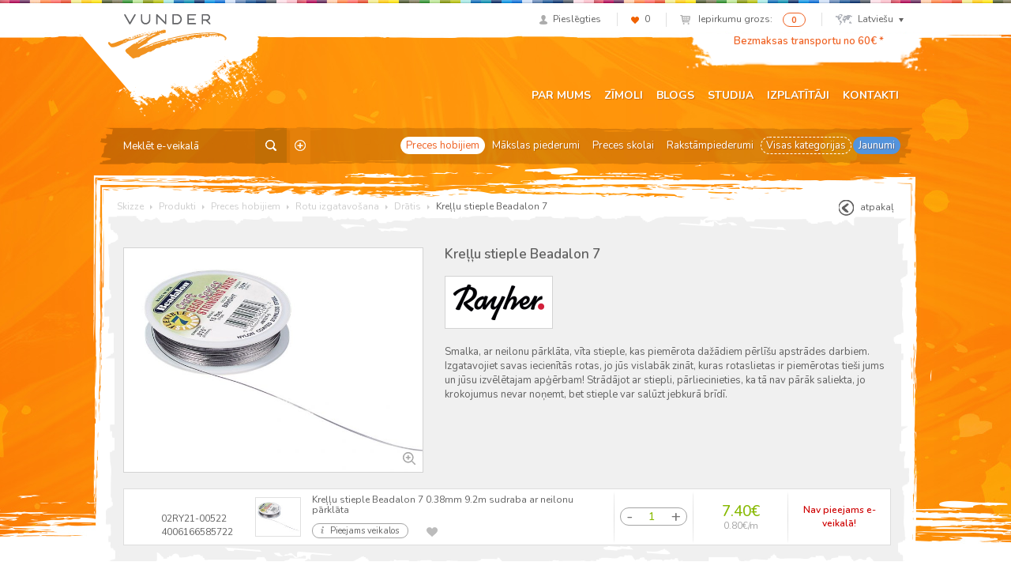

--- FILE ---
content_type: text/html; charset=UTF-8
request_url: https://vunder.ee/lv/produkts/krellu-stieple-beadalon-7/
body_size: 16882
content:
<!DOCTYPE html>
<html lang="lv-LV">
<head>
<meta charset="UTF-8">
<meta name="viewport" content="width=device-width, initial-scale=1">
<link rel="profile" href="http://gmpg.org/xfn/11">
<link rel="pingback" href="/xmlrpc.php">
				<script>document.documentElement.className = document.documentElement.className + ' yes-js js_active js'</script>
			<title>Kreļļu stieple Beadalon 7 - Skizze</title>
<link rel="alternate" hreflang="et" href="https://vunder.ee/toode/helmetraat-beadalon-7/" />
<link rel="alternate" hreflang="en-us" href="https://vunder.ee/en/product/jewellery-wire-beadalon-7/" />
<link rel="alternate" hreflang="lv" href="https://skizze.lv/lv/produkts/krellu-stieple-beadalon-7/" />
<link rel="alternate" hreflang="lt" href="https://skizze.lt/lt/produktas/vielute-karoliukams-verti-beadalon-7/" />
<script id="cookieyes" type="text/javascript" src="https://cdn-cookieyes.com/client_data/bca72e4f249973d7602b8eff/script.js"></script>
<!-- This site is optimized with the Yoast SEO plugin v11.3 - https://yoast.com/wordpress/plugins/seo/ -->
<link rel="canonical" href="https://vunder.ee/lv/produkts/krellu-stieple-beadalon-7/" />
<meta property="og:locale" content="lv_LV" />
<meta property="og:type" content="article" />
<meta property="og:title" content="Kreļļu stieple Beadalon 7 - Skizze" />
<meta property="og:description" content="Smalka, ar neilonu pārklāta, vīta stieple, kas piemērota dažādiem pērlīšu apstrādes darbiem. Izgatavojiet savas iecienītās rotas, jo jūs vislabāk zināt, kuras rotaslietas ir piemērotas tieši jums un jūsu izvēlētajam apģērbam! Strādājot ar stiepli, pārliecinieties, ka tā nav pārāk saliekta, jo krokojumus nevar noņemt, bet stieple var salūzt jebkurā brīdī." />
<meta property="og:url" content="https://skizze.lv/lv/produkts/krellu-stieple-beadalon-7/" />
<meta property="og:site_name" content="Skizze" />
<meta property="article:publisher" content="http://www.facebook.com/VunderSkizze" />
<meta property="og:image" content="https://vunder.ee/media/1575.jpg" />
<meta property="og:image:secure_url" content="https://vunder.ee/media/1575.jpg" />
<meta property="og:image:width" content="1024" />
<meta property="og:image:height" content="768" />
<meta name="twitter:card" content="summary" />
<meta name="twitter:description" content="Smalka, ar neilonu pārklāta, vīta stieple, kas piemērota dažādiem pērlīšu apstrādes darbiem. Izgatavojiet savas iecienītās rotas, jo jūs vislabāk zināt, kuras rotaslietas ir piemērotas tieši jums un jūsu izvēlētajam apģērbam! Strādājot ar stiepli, pārliecinieties, ka tā nav pārāk saliekta, jo krokojumus nevar noņemt, bet stieple var salūzt jebkurā brīdī." />
<meta name="twitter:title" content="Kreļļu stieple Beadalon 7 - Skizze" />
<meta name="twitter:image" content="https://vunder.ee/media/1575.jpg" />
<script type='application/ld+json' class='yoast-schema-graph yoast-schema-graph--main'>{"@context":"https://schema.org","@graph":[{"@type":"Organization","@id":"https://vunder.ee/lv/#organization","name":"AS Vunder","url":"https://vunder.ee/lv/","sameAs":["http://www.facebook.com/VunderSkizze"],"logo":{"@type":"ImageObject","@id":"https://vunder.ee/lv/#logo","url":"https://vunder.ee/media/logo-skizze-r.png","width":400,"height":164,"caption":"AS Vunder"},"image":{"@id":"https://vunder.ee/lv/#logo"}},{"@type":"WebSite","@id":"https://vunder.ee/lv/#website","url":"https://vunder.ee/lv/","name":"Skizze","publisher":{"@id":"https://vunder.ee/lv/#organization"},"potentialAction":{"@type":"SearchAction","target":"https://vunder.ee/lv/?s={search_term_string}","query-input":"required name=search_term_string"}},{"@type":"WebPage","@id":"https://vunder.ee/lv/produkts/krellu-stieple-beadalon-7/#webpage","url":"https://vunder.ee/lv/produkts/krellu-stieple-beadalon-7/","inLanguage":"lv-LV","name":"Kre\u013c\u013cu stieple Beadalon 7 - Skizze","isPartOf":{"@id":"https://vunder.ee/lv/#website"},"image":{"@type":"ImageObject","@id":"https://vunder.ee/lv/produkts/krellu-stieple-beadalon-7/#primaryimage","url":"https://vunder.ee/media/1575.jpg","width":1024,"height":768},"primaryImageOfPage":{"@id":"https://vunder.ee/lv/produkts/krellu-stieple-beadalon-7/#primaryimage"},"datePublished":"2015-09-09T12:26:24+00:00","dateModified":"2026-01-09T22:06:08+00:00"}]}</script>
<!-- / Yoast SEO plugin. -->

<link rel='dns-prefetch' href='//www.google.com' />
<link rel='dns-prefetch' href='//fonts.googleapis.com' />
<link rel='dns-prefetch' href='//s.w.org' />
		<script type="text/javascript">
			window._wpemojiSettings = {"baseUrl":"https:\/\/s.w.org\/images\/core\/emoji\/12.0.0-1\/72x72\/","ext":".png","svgUrl":"https:\/\/s.w.org\/images\/core\/emoji\/12.0.0-1\/svg\/","svgExt":".svg","source":{"concatemoji":"\/wp-includes\/js\/wp-emoji-release.min.js?ver=5.2.23"}};
			!function(e,a,t){var n,r,o,i=a.createElement("canvas"),p=i.getContext&&i.getContext("2d");function s(e,t){var a=String.fromCharCode;p.clearRect(0,0,i.width,i.height),p.fillText(a.apply(this,e),0,0);e=i.toDataURL();return p.clearRect(0,0,i.width,i.height),p.fillText(a.apply(this,t),0,0),e===i.toDataURL()}function c(e){var t=a.createElement("script");t.src=e,t.defer=t.type="text/javascript",a.getElementsByTagName("head")[0].appendChild(t)}for(o=Array("flag","emoji"),t.supports={everything:!0,everythingExceptFlag:!0},r=0;r<o.length;r++)t.supports[o[r]]=function(e){if(!p||!p.fillText)return!1;switch(p.textBaseline="top",p.font="600 32px Arial",e){case"flag":return s([55356,56826,55356,56819],[55356,56826,8203,55356,56819])?!1:!s([55356,57332,56128,56423,56128,56418,56128,56421,56128,56430,56128,56423,56128,56447],[55356,57332,8203,56128,56423,8203,56128,56418,8203,56128,56421,8203,56128,56430,8203,56128,56423,8203,56128,56447]);case"emoji":return!s([55357,56424,55356,57342,8205,55358,56605,8205,55357,56424,55356,57340],[55357,56424,55356,57342,8203,55358,56605,8203,55357,56424,55356,57340])}return!1}(o[r]),t.supports.everything=t.supports.everything&&t.supports[o[r]],"flag"!==o[r]&&(t.supports.everythingExceptFlag=t.supports.everythingExceptFlag&&t.supports[o[r]]);t.supports.everythingExceptFlag=t.supports.everythingExceptFlag&&!t.supports.flag,t.DOMReady=!1,t.readyCallback=function(){t.DOMReady=!0},t.supports.everything||(n=function(){t.readyCallback()},a.addEventListener?(a.addEventListener("DOMContentLoaded",n,!1),e.addEventListener("load",n,!1)):(e.attachEvent("onload",n),a.attachEvent("onreadystatechange",function(){"complete"===a.readyState&&t.readyCallback()})),(n=t.source||{}).concatemoji?c(n.concatemoji):n.wpemoji&&n.twemoji&&(c(n.twemoji),c(n.wpemoji)))}(window,document,window._wpemojiSettings);
		</script>
		<style type="text/css">
img.wp-smiley,
img.emoji {
	display: inline !important;
	border: none !important;
	box-shadow: none !important;
	height: 1em !important;
	width: 1em !important;
	margin: 0 .07em !important;
	vertical-align: -0.1em !important;
	background: none !important;
	padding: 0 !important;
}
</style>
	<link rel="stylesheet" href="/wp-includes/css/dist/block-library/style.min.css?ver=5.2.23">
<link rel="stylesheet" href="/wp-content/plugins/woocommerce/assets/css/blocks/style.css?ver=3.6.7">
<link rel="stylesheet" href="/wp-content/plugins/contact-form-7/includes/css/styles.css?ver=5.1.3">
<link rel="stylesheet" href="/wp-content/plugins/woo-phone-input-plugin/css/validation.css">
<link rel="stylesheet" href="/wp-content/plugins/woo-phone-input-plugin/css/intlTelInput.css">
<link rel="stylesheet" href="/wp-content/plugins/woo-phone-input-plugin/css/main.css">
<link rel="stylesheet" href="/wp-content/plugins/woocommerce-email-cart/assets/js/tip-tip/tipTip.css?ver=2.15">
<link rel="stylesheet" href="/wp-content/plugins/woocommerce-email-cart/assets/fontello/css/cxecrt-icon-font.css?ver=2.15">
<link rel="stylesheet" href="/wp-content/plugins/woocommerce-email-cart/assets/css/ec-style.css?ver=2.15" media="screen">
<style id='woocommerce-inline-inline-css' type='text/css'>
.woocommerce form .form-row .required { visibility: visible; }
</style>
<link rel="stylesheet" href="/wp-content/themes/vunder/assets/css/global.css?ver=1632489793">
<link rel="stylesheet" href="https://fonts.googleapis.com/css?family=Nunito%3A400%2C300%2C500%2C600%2C700&#038;subset=all&#038;ver=5.2.23">
<link rel="stylesheet" href="/wp-content/themes/vunder/assets/css/font-replacement.css?ver=5.2.23">
<script type='text/javascript' src='/wp-includes/js/jquery/jquery.js?ver=1.12.4-wp'></script>
<script type='text/javascript' src='/wp-includes/js/jquery/jquery-migrate.min.js?ver=1.4.1'></script>
<script type='text/javascript' src='/wp-content/plugins/sitepress-multilingual-cms/res/js/jquery.cookie.js?ver=4.2.6'></script>
<script type='text/javascript'>
/* <![CDATA[ */
var wpml_cookies = {"_icl_current_language":{"value":"lv","expires":1,"path":"\/"}};
var wpml_cookies = {"_icl_current_language":{"value":"lv","expires":1,"path":"\/"}};
/* ]]> */
</script>
<script type='text/javascript' src='/wp-content/plugins/sitepress-multilingual-cms/res/js/cookies/language-cookie.js?ver=4.2.6'></script>
<script type='text/javascript' src='/wp-content/plugins/woo-phone-input-plugin/js/intlTelInput.min.js?ver=5.2.23'></script>
<link rel='https://api.w.org/' href='https://vunder.ee/wp-json/' />
<link rel="alternate" type="application/json+oembed" href="https://vunder.ee/wp-json/oembed/1.0/embed?url=https%3A%2F%2Fvunder.ee%2Flv%2Fprodukts%2Fkrellu-stieple-beadalon-7%2F" />
<link rel="alternate" type="text/xml+oembed" href="https://vunder.ee/wp-json/oembed/1.0/embed?url=https%3A%2F%2Fvunder.ee%2Flv%2Fprodukts%2Fkrellu-stieple-beadalon-7%2F&#038;format=xml" />
<meta name="generator" content="WPML ver:4.2.6 stt:1,15,32,33;" />
<script  type="text/javascript" defer="defer">var track_option = "UA";var ua_track_id = "UA-6658183-1";var ga4_measure_id = "";var adsTringId = "";var ads_ert = "0";var ads_edrt = "0";var remarketing_snippet_id = null;</script><script async src="https://www.googletagmanager.com/gtag/js?id=UA-6658183-1"></script>
                <script>
                  window.dataLayer = window.dataLayer || [];
                  function gtag(){dataLayer.push(arguments);}
                  gtag("js", new Date());
                  gtag("config", "UA-6658183-1",{"anonymize_ip":true, "cookie_domain":"auto"});
                </script>
                <script>(window.gaDevIds=window.gaDevIds||[]).push('5CDcaG');</script>          <script type="text/javascript">
            var int_phone_input_element = '#billing_phone_code';
          </script><script type="text/javascript">
(function(url){
	if(/(?:Chrome\/26\.0\.1410\.63 Safari\/537\.31|WordfenceTestMonBot)/.test(navigator.userAgent)){ return; }
	var addEvent = function(evt, handler) {
		if (window.addEventListener) {
			document.addEventListener(evt, handler, false);
		} else if (window.attachEvent) {
			document.attachEvent('on' + evt, handler);
		}
	};
	var removeEvent = function(evt, handler) {
		if (window.removeEventListener) {
			document.removeEventListener(evt, handler, false);
		} else if (window.detachEvent) {
			document.detachEvent('on' + evt, handler);
		}
	};
	var evts = 'contextmenu dblclick drag dragend dragenter dragleave dragover dragstart drop keydown keypress keyup mousedown mousemove mouseout mouseover mouseup mousewheel scroll'.split(' ');
	var logHuman = function() {
		if (window.wfLogHumanRan) { return; }
		window.wfLogHumanRan = true;
		var wfscr = document.createElement('script');
		wfscr.type = 'text/javascript';
		wfscr.async = true;
		wfscr.src = url + '&r=' + Math.random();
		(document.getElementsByTagName('head')[0]||document.getElementsByTagName('body')[0]).appendChild(wfscr);
		for (var i = 0; i < evts.length; i++) {
			removeEvent(evts[i], logHuman);
		}
	};
	for (var i = 0; i < evts.length; i++) {
		addEvent(evts[i], logHuman);
	}
})('//vunder.ee/lv/?wordfence_lh=1&hid=761FF075302473BAA9A05F058367C8CC');
</script>	<noscript><style>.woocommerce-product-gallery{ opacity: 1 !important; }</style></noscript>
	
<!-- WooCommerce Facebook Integration Begin -->

<script type='text/javascript'>
!function(f,b,e,v,n,t,s){if(f.fbq)return;n=f.fbq=function(){n.callMethod?
n.callMethod.apply(n,arguments):n.queue.push(arguments)};if(!f._fbq)f._fbq=n;
n.push=n;n.loaded=!0;n.version='2.0';n.queue=[];t=b.createElement(e);t.async=!0;
t.src=v;s=b.getElementsByTagName(e)[0];s.parentNode.insertBefore(t,s)}(window,
document,'script','https://connect.facebook.net/en_US/fbevents.js');
</script>

<script>
fbq('init', '209448649457753', {}, {
    "agent": "woocommerce-3.6.7-1.9.12"
});

fbq('track', 'PageView', {
    "source": "woocommerce",
    "version": "3.6.7",
    "pluginVersion": "1.9.12"
});

document.addEventListener('DOMContentLoaded', function() {
  jQuery && jQuery(function($){
    $('body').on('added_to_cart', function(event) {
      // Ajax action.
      $.get('?wc-ajax=fb_inject_add_to_cart_event', function(data) {
        $('head').append(data);
      });
    });
  });
}, false);

</script>
<!-- DO NOT MODIFY -->
<!-- WooCommerce Facebook Integration end -->
    		<style type="text/css" id="wp-custom-css">
			ul.payment_methods .montonio-preselect-bank img {
	max-height: 26px;
}

@media (max-width: 1042px) {
.woocommerce-cart .woocommerce-shipping-fields {
	clear: both;
}
}

.wc_payment_method.payment_method_montonio_payments .checkbox-wrap {
	width: 178px;
}		</style>
		<script>// hotjar
(function(h,o,t,j,a,r){
        h.hj=h.hj||function(){(h.hj.q=h.hj.q||[]).push(arguments)};
        h._hjSettings={hjid:2446761,hjsv:6};
        a=o.getElementsByTagName('head')[0];
        r=o.createElement('script');r.async=1;
        r.src=t+h._hjSettings.hjid+j+h._hjSettings.hjsv;
        a.appendChild(r);
    })(window,document,'https://static.hotjar.com/c/hotjar-','.js?sv=');


// Yandex.Metrika counter
    (function (d, w, c) {
        (w[c] = w[c] || []).push(function() {
            try {
                w.yaCounter46431009 = new Ya.Metrika({
                    id:46431009,
                    clickmap:true,
                    trackLinks:true,
                    accurateTrackBounce:true,
                    webvisor:true,
                    trackHash:true
                });
            } catch(e) { }
        });

       var n = d.getElementsByTagName("script")[0],
            s = d.createElement("script"),
            f = function () { n.parentNode.insertBefore(s, n); };
        s.type = "text/javascript";
        s.async = true;
        s.src = "https://mc.yandex.ru/metrika/watch.js";

       if (w.opera == "[object Opera]") {
            d.addEventListener("DOMContentLoaded", f, false);
        } else { f(); }
    })(document, window, "yandex_metrika_callbacks");</script>

<!-- Google tag (gtag.js) -->
<script async src="https://www.googletagmanager.com/gtag/js?id=G-6DP7GTHFMW"></script>
<script>
  window.dataLayer = window.dataLayer || [];
  function gtag(){dataLayer.push(arguments);}
  gtag('js', new Date());

  gtag('config', 'G-6DP7GTHFMW');
</script>

<!-- Google Tag Manager -->
<script>(function(w,d,s,l,i){w[l]=w[l]||[];w[l].push({'gtm.start':
new Date().getTime(),event:'gtm.js'});var f=d.getElementsByTagName(s)[0],
j=d.createElement(s),dl=l!='dataLayer'?'&l='+l:'';j.async=true;j.src=
'https://www.googletagmanager.com/gtm.js?id='+i+dl;f.parentNode.insertBefore(j,f);
})(window,document,'script','dataLayer','GTM-KGXGHCP');</script>
<!-- End Google Tag Manager -->

</head>

<body class="product-template-default single single-product postid-213901 woocommerce woocommerce-page woocommerce-no-js group-blog krellu-stieple-beadalon-7">
<div id="page" class="hfeed site">
		<header id="header" class="site-header" role="banner">
		<div class="container">
			<div id="user-section">
				<ul class="list-inline text-right">
									<li class="user-profile"><a href="https://vunder.ee/lv/mans-konts/"><span class="icon icon-profile"></span><span class="navigation-text">Pieslēgties</span></a></li>
														<li class="user-likes"><a href="https://vunder.ee/lv/velmju-saraksts/"><span class="icon icon-likes"></span><span id="items-in-wishlist">0</span></a></li>
										<li class="user-cart">
						<a href="https://vunder.ee/lv/cart/">
							<span class="icon icon-mini-cart cart-contents"></span>
							<span class="navigation-text">Iepirkumu grozs:</span>
						</a>
						<span class="badge cart-contents-count">0</span>
					</li>
										<li class="user-language">
												<a href="#" class="current-language"><span class="icon icon-mini-map"></span>Latviešu<span class="icon icon-chevron"></span></a>
						<ul class="language-selection list-unstyled dropdown-bg">
													<li><a href="https://vunder.ee/toode/helmetraat-beadalon-7/">Eesti</a></li>
													<li><a href="https://vunder.ee/en/product/jewellery-wire-beadalon-7/">English</a></li>
													<li><a href="https://vunder.ee/lv/produkts/krellu-stieple-beadalon-7/">Latviešu</a></li>
													<li><a href="https://vunder.ee/lt/produktas/vielute-karoliukams-verti-beadalon-7/">Lietuvių</a></li>
												</ul>
					</li>
									</ul>
			</div> <!-- #user-section -->
			<div id="logo-section">
				<a href="https://vunder.ee/lv/" class="logo"><img src="https://vunder.ee/media/logo-vunder-1.png" alt="Skizze"></a>
			</div> <!-- #logo-section -->
			<div id="message-section" class="slightly-bigger more-compact">
				<a href="https://vunder.ee/lv/tirdzniecibas-noteikumi/#piegade">Bezmaksas transportu no 60€ *</a>			</div> <!-- #message-section -->
			<div id="menu-toggle" class="visible-xs visible-sm">
				<button class="navbar-toggle">
					<span class="icon-bar"></span>
					<span class="icon-bar"></span>
					<span class="icon-bar"></span>
				</button>
			</div> <!-- #menu-toggle -->
			<div id="main-navigation" role="navigation">
				<div class="navbar navbar-default">
					<div class="collapse navbar-collapse main-menu-wrap"><ul id="menu-peamenuu-latvian0" class="nav navbar-nav"><li class="menu-par-mums"><a href="https://vunder.ee/lv/par-mums/">Par mums</a></li>
<li class="menu-zimoli"><a href="https://vunder.ee/lv/zimoli/">Zīmoli</a></li>
<li class="menu-blogs"><a href="https://vunder.ee/lv/category/blogs/">Blogs</a></li>
<li class="menu-studija"><a href="https://vunder.ee/lv/studija/darbnicas-un-kursi/">Studija</a></li>
<li class="menu-izplatitaji"><a href="https://vunder.ee/lv/reseller-category/latvija/">Izplatītāji</a></li>
<li class="menu-kontakti"><a href="https://vunder.ee/lv/kontakti/">Kontakti</a></li>
</ul></div>				</div>
			</div> <!-- #main-navigation -->
			<div id="category-navigation" class="row">
				<div class="searchform">
	<form role="search" method="get" class="search-form" action="https://vunder.ee/lv/">
		<input type="text" name="s" class="search-input" placeholder="Meklēt e-veikalā">
		<input type="hidden" name="post_type" value="product" />
		<input type="hidden" name="lang" value="lv" />
		<button class="btn search-submit"><span class="icon icon-search-btn"></span></button>
				<a
		 href="https://vunder.ee/lv/detalizeta-meklesana/"
		 class="advanced-search"
		 title="Detalizēta meklēšana">
		 	<span class="icon icon-advanced-search"></span>
		 </a>
	</form>
</div>				<div class="category-menu"><ul id="menu-kategooriate-menuu-latvian0" class="nav nav-pills"><li class="current-product-ancestor active current-product-parent menu-preces-hobijiem"><a href="https://vunder.ee/lv/produkt-kategorija/preces-hobijiem/">Preces hobijiem</a></li>
<li class="menu-makslas-piederumi"><a href="https://vunder.ee/lv/produkt-kategorija/makslas-piederumi/">Mākslas piederumi</a></li>
<li class="menu-preces-skolai"><a href="https://vunder.ee/lv/produkt-kategorija/preces-skolai/">Preces skolai</a></li>
<li class="menu-rakstampiederumi"><a href="https://vunder.ee/lv/produkt-kategorija/rakstampiederumi-2/">Rakstāmpiederumi</a></li>
<li class="dashed active menu-visas-kategorijas"><a href="https://vunder.ee/lv/veikals/">Visas kategorijas</a></li>
<li class="blue menu-jaunumi"><a href="https://vunder.ee/lv/jauni-produkti/">Jaunumi</a></li>
</ul></div>			</div> <!-- #category-navigation -->
		</div>
	</header> <!-- #header -->

	<div id="content" class="site-content">

	<div id="primary" class="container content-area">
		<main id="content-wrap" class="site-main" role="main">

			<div id="breadcrumb" class="clearfix">
  <!-- Breadcrumb NavXT 6.3.0 -->
<span typeof="v:Breadcrumb"><a rel="v:url" property="v:title" title="Go to Skizze." href="https://vunder.ee/lv/" class="home">Skizze</a></span> <span class="icon icon-arrow-right"></span> <span typeof="v:Breadcrumb"><a rel="v:url" property="v:title" title="Go to Produkti." href="https://vunder.ee/lv/veikals/">Produkti</a></span> <span class="icon icon-arrow-right"></span> <span typeof="v:Breadcrumb"><a rel="v:url" property="v:title" title="Go to the Preces hobijiem Product Category archives." href="https://vunder.ee/lv/produkt-kategorija/preces-hobijiem/">Preces hobijiem</a></span> <span class="icon icon-arrow-right"></span> <span typeof="v:Breadcrumb"><a rel="v:url" property="v:title" title="Go to the Rotu izgatavošana Product Category archives." href="https://vunder.ee/lv/produkt-kategorija/preces-hobijiem/rotu-izgatavosana/">Rotu izgatavošana</a></span> <span class="icon icon-arrow-right"></span> <span typeof="v:Breadcrumb"><a rel="v:url" property="v:title" title="Go to the Drātis Product Category archives." href="https://vunder.ee/lv/produkt-kategorija/preces-hobijiem/rotu-izgatavosana/dratis/">Drātis</a></span> <span class="icon icon-arrow-right"></span> <span typeof="v:Breadcrumb"><span property="v:title">Kreļļu stieple Beadalon 7</span></span>      <a href="#" id="go-back" class="btn-go-back pull-right"><span class="icon icon-btn-back"></span>atpakaļ</a>
  </div>
			<!-- <span onclick="window.print();" class="icon icon-print pull-right"></span> -->

			
			
				
<div class="gray-background">
	<div class="gray-side-background">
		<div class="gray-top-background">
			<article id="post-213901" class="gray-content type-product post-213901 product status-publish has-post-thumbnail product_cat-dratis product_cat-preces-hobijiem product_cat-rotu-izgatavosana first instock taxable shipping-taxable purchasable product-type-variable" data-id="213901">

				<div class="row">
					<div class="images col-md-5">
						<a href="https://vunder.ee/media/1575.jpg" class="woocommerce-main-image zoom" data-rel="prettyphoto[gallery]"><img src="https://vunder.ee/media/1575-700x525.jpg" class="img-responsive" alt="Kreļļu stieple Beadalon 7"></a>							<!-- <a href="" class="woocommerce-main-image zoom"><img src="" class="img-responsive" alt=""></a> -->
											</div>
					<div class="summary entry-summary col-md-7">
						<div class="icons pull-right text-right">
													</div>

						<h1 class="entry-title product_title">Kreļļu stieple Beadalon 7</h1>

													<div class="brands">
																			<img src="https://vunder.ee/media/vendor_147-115x45.png" alt="Rayher" class="brand">
																	</div>
						
						<div class="collapse-section-start">
							<div class="collapse" id="collapse-description">
								<div class="product-full-description" itemprop="description">
									<p>Smalka, ar neilonu pārklāta, vīta stieple, kas piemērota dažādiem pērlīšu apstrādes darbiem. Izgatavojiet savas iecienītās rotas, jo jūs vislabāk zināt, kuras rotaslietas ir piemērotas tieši jums un jūsu izvēlētajam apģērbam! Strādājot ar stiepli, pārliecinieties, ka tā nav pārāk saliekta, jo krokojumus nevar noņemt, bet stieple var salūzt jebkurā brīdī.</p>
								</div>
							</div>
							<div class="container collapse-toggle-wrap">
								<a class="toggle-collapse-section btn btn-link" data-toggle="collapse" href="#collapse-description" aria-controls="collapse-description">
									<span class="show-more-text">Parādīt vairāk</span>
									<span class="show-less-text">Parādīt mazāk</span>
								</a>
							</div>
						</div>

											</div>
				</div>

				<div id="cart-wrap">
					<div class="notices"></div>
					<div id="cart">
						<div class="table-responsive">
							<table class="shop_table cart table">
								<tbody>
										<tr class="cart_item" data-id="" data-variation-id="219002">

		
	<td class="product-colors">
				<span class="color-block">
				</span>
					<span class="color-name color-name--sku">02RY21-00522</span>
					<span class="color-name">4006166585722</span>
			</td>

	
		
	<td class="product-thumbnail">
		<a href="https://vunder.ee/media/198230.jpg" class="zoom" data-rel="prettyphoto"><img src="https://vunder.ee/media/198230-105x87.jpg" class="thumbnail thumbnail-xs" alt="Kreļļu stieple Beadalon 7 0.38mm 9.2m sudraba ar neilonu pārklāta"></a>	</td>

	
		<td class="product-name">
			<span class="product-title">Kreļļu stieple Beadalon 7 0.38mm 9.2m sudraba ar neilonu pārklāta</span>

			
	<div class="product-availability">
		<span class="icon icon-info-gray"></span>Pieejams veikalos		<ul class="popover list-unstyled top">
			<li class="arrow"></li>
						<strong>Igaunija</strong><br>			<li>Tallinn Skizze<span class="pull-right">0</span></li>			<li>ARS Skizze<span class="pull-right">0</span></li>			<li>Kalamaja Skizze<span class="pull-right">1</span></li>			<li>Tartu Skizze<span class="pull-right">0</span></li>				<strong>Lietuva</strong><br>	<li>Vilnius Skizze<span class="pull-right">0</span></li>									</ul>
	</div>

	
							<a href="/lv/produkts/krellu-stieple-beadalon-7/?add_to_wishlist=219002" class="add-variation-to-wishlist"
					 data-in-wishlist="0" rel="nofollow">
					<span class="icon icon-heart"></span>
				</a>
					</td>

			<td class="product-quantity">
					<div class="quantity buttons_added">
				<input type="button" value="-" class="minus">
				<input type="text" step="1" min="0" max="0" name="" value="1" title="Daudzums" class="input-text qty text" size="4">
				<input type="button" value="+" class="plus">
			</div>
		
		
			
		
		
	</td>

	
		
	<td class="product-price">
		<span class="woocommerce-Price-amount amount">7.40<span class="woocommerce-Price-currencySymbol">&euro;</span></span>									<span class="extra text-muted"><span class="woocommerce-Price-amount amount">0.80<span class="woocommerce-Price-currencySymbol">&euro;</span></span>/m</span>
						</td>

	
		
		<td class="product-actions text-center">

							<span class="out-of-stock text-danger">
											Nav pieejams e-veikalā!									</span>
			
										
			
			<a href="https://vunder.ee/lv/cart/" class="qty-in-cart text-success hidden">0 iepirkumu grozā</a>
			<div class="already-ordered hidden">
				<span class="already-ordered-amount"></span> pasūtīts			</div>
		</td>
	</tr> <!-- .cart_item -->
									</tbody>
							</table> <!-- .shop_table.cart -->
						</div>
					</div> <!-- #cart -->
				</div>
			</article><!-- #post-## -->
		</div>
	</div>

	<div id="related-products" class="section-product-grid">
		<h2 class="bottom-stripe">Citi produkti</h2>
		<div class="products row">
						
					
						
	<div class="product col-lg-3 col-md-3 col-sm-4 col-xs-6">
		<div class="product-inner">
			<div class="product-header">
				<div class="product-label">
					<span>Jauns</span>
				</div>
								<div class="product-logo">
					<img src="https://vunder.ee/media/vendor_147-115x45.png" alt="Rayher">
				</div>
							</div>
			<div class="product-archive-image">
				<a href="https://vunder.ee/lv/produkts/diegs-perlu-versanai-miyuki-0-27mm/"><img src="https://vunder.ee/media/3557-340x255.jpg" alt="" class="product-thumbnail img-responsive"></a>
				<a href="https://vunder.ee/media/3557.jpg" class="zoom" data-rel="prettyphoto" title="Diegs pērļu vēršanai Miyuki 0.27mm"></a>
			</div>
			<div class="product-title">
				<span>
					<a href="https://vunder.ee/lv/produkts/diegs-perlu-versanai-miyuki-0-27mm/">Diegs pērļu vēršanai Miyuki 0.27mm</a>
				</span>
				<span class="vertical-helper"></span>
			</div>
			<p class="clearfix">
				<span class="price"><span class="woocommerce-Price-amount amount">6.90<span class="woocommerce-Price-currencySymbol">&euro;</span></span></span>
				<a href="https://vunder.ee/lv/produkts/diegs-perlu-versanai-miyuki-0-27mm/" class="btn btn-success pull-right">Apskatīt</a>
			</p>
		</div>
	</div> <!-- .product -->

	
					
						
	<div class="product col-lg-3 col-md-3 col-sm-4 col-xs-6">
		<div class="product-inner">
			<div class="product-header">
				<div class="product-label">
					<span>Jauns</span>
				</div>
								<div class="product-logo">
					<img src="https://vunder.ee/media/vendor_147-115x45.png" alt="Rayher">
				</div>
							</div>
			<div class="product-archive-image">
				<a href="https://vunder.ee/lv/produkts/tamboresanas-stieple-rayher/"><img src="https://vunder.ee/media/1576-340x255.jpg" alt="" class="product-thumbnail img-responsive"></a>
				<a href="https://vunder.ee/media/1576.jpg" class="zoom" data-rel="prettyphoto" title="Tamborēšanas stieple Rayher"></a>
			</div>
			<div class="product-title">
				<span>
					<a href="https://vunder.ee/lv/produkts/tamboresanas-stieple-rayher/">Tamborēšanas stieple Rayher</a>
				</span>
				<span class="vertical-helper"></span>
			</div>
			<p class="clearfix">
				<span class="price"><span class="woocommerce-Price-amount amount">5.40<span class="woocommerce-Price-currencySymbol">&euro;</span></span></span>
				<a href="https://vunder.ee/lv/produkts/tamboresanas-stieple-rayher/" class="btn btn-success pull-right">Apskatīt</a>
			</p>
		</div>
	</div> <!-- .product -->

	
					
						
	<div class="product col-lg-3 col-md-3 col-sm-4 col-xs-6">
		<div class="product-inner">
			<div class="product-header">
				<div class="product-label">
					<span>Jauns</span>
				</div>
								<div class="product-logo">
					<img src="https://vunder.ee/media/vendor_147-115x45.png" alt="Rayher">
				</div>
							</div>
			<div class="product-archive-image">
				<a href="https://vunder.ee/lv/produkts/rayher-stieple-vara/"><img src="https://vunder.ee/media/1909-340x255.jpg" alt="" class="product-thumbnail img-responsive"></a>
				<a href="https://vunder.ee/media/1909.jpg" class="zoom" data-rel="prettyphoto" title="Rayher stieple vara"></a>
			</div>
			<div class="product-title">
				<span>
					<a href="https://vunder.ee/lv/produkts/rayher-stieple-vara/">Rayher stieple vara</a>
				</span>
				<span class="vertical-helper"></span>
			</div>
			<p class="clearfix">
				<span class="price"><span class="woocommerce-Price-amount amount">3.40<span class="woocommerce-Price-currencySymbol">&euro;</span></span></span>
				<a href="https://vunder.ee/lv/produkts/rayher-stieple-vara/" class="btn btn-success pull-right">Apskatīt</a>
			</p>
		</div>
	</div> <!-- .product -->

	
					
						
	<div class="product col-lg-3 col-md-3 col-sm-4 col-xs-6">
		<div class="product-inner">
			<div class="product-header">
				<div class="product-label new">
					<span>Jauns</span>
				</div>
								<div class="product-logo">
					<img src="https://vunder.ee/media/vendor_1060-115x30.png" alt="Airplac">
				</div>
							</div>
			<div class="product-archive-image">
				<a href="https://vunder.ee/lv/produkts/vads-terauda-airplac/"><img src="https://vunder.ee/media/6359-340x255.jpg" alt="" class="product-thumbnail img-responsive"></a>
				<a href="https://vunder.ee/media/6359.jpg" class="zoom" data-rel="prettyphoto" title="Vads tērauda Airplac"></a>
			</div>
			<div class="product-title">
				<span>
					<a href="https://vunder.ee/lv/produkts/vads-terauda-airplac/">Vads tērauda Airplac</a>
				</span>
				<span class="vertical-helper"></span>
			</div>
			<p class="clearfix">
				<span class="price"><span class="woocommerce-Price-amount amount">0.85<span class="woocommerce-Price-currencySymbol">&euro;</span></span></span>
				<a href="https://vunder.ee/lv/produkts/vads-terauda-airplac/" class="btn btn-success pull-right">Apskatīt</a>
			</p>
		</div>
	</div> <!-- .product -->

	
					
						</div>
	</div>
</div>



			
		</main><!-- #main -->
	</div><!-- #primary -->


	</div><!-- #content -->
	</div><!-- #page -->

<footer id="footer" class="site-footer" role="contentinfo">

	<div class="footer-top-wrap">
		<div class="footer-top container">
			<h3>Klientu serviss</h3>
			<div class="footer-top-columns row">
				<div class="col-lg-3 col-xs-6 footer-section">
					<div class="separated">
						<h4>E-veikals</h4>
						<ul id="menu-jaluse-menuu-latvian0" class="list-unstyled"><li class="menu-tirdzniecibas-noteikumi"><a href="https://vunder.ee/lv/tirdzniecibas-noteikumi/">Tirdzniecības noteikumi</a></li>
<li class="menu-piegade"><a href="http://www.vunder.ee/tirdzniecibas-noteikumi/#piegade">Piegāde</a></li>
<li class="menu-apmaksa"><a href="http://www.vunder.ee/tirdzniecibas-noteikumi/#apmaksa">Apmaksa</a></li>
<li class="menu-precu-atgriesana"><a href="http://www.vunder.ee/tirdzniecibas-noteikumi/#precu-atgriesana">Preču atgriešana</a></li>
<li class="menu-privatuma-politika"><a href="https://vunder.ee/lv/privatuma-politika/">Privātuma politika</a></li>
</ul>												<p>
							Telefons: (+372) 65 92 229 (angliski)							<br>E-pasts: <a href="mailto:eveikals@skizze.lv (angliski)">eveikals@skizze.lv (angliski)</a>							<br>Pirmd – Piektd 10.00-18.00						</p>
					</div>
				</div>
				<aside id="text_icl-7" class="widget col-lg-3 col-xs-6 footer-section widget_text_icl"><h4 class="widgettitle">Pārstāvniecība Latvijā</h4>		<div class="textwidget"><p>e-pasts: <a href="mailto:latvija@vunder.eu" target="_blank">latvija@vunder.eu (angliski)</a><br />
Pirmd – Piektd 8.30-17.00</p>
</div>
		</aside><aside id="text_icl-17" class="widget col-lg-3 col-xs-6 footer-section widget_text_icl">		<div class="textwidget"></div>
		</aside><aside id="text_icl-18" class="widget col-lg-3 col-xs-6 footer-section widget_text_icl">		<div class="textwidget"><p><a href="https://e-kaubanduseliit.ee/kvaliteedimark/kvaliteedimargiga-e-poed/" target="_blank"><img class="alignnone wp-image-287981" src="https://vunder.ee/media/logo-secure-shopping-valge.png" alt="logo-turvaline-ostukoht-valge" width="210" height="210" /></a></p>
</div>
		</aside>			</div> <!-- .footer-top-columns -->
		</div> <!-- .footer-top -->
	</div> <!-- .footer-top-wrap -->
	<div class="footer-bottom-wrap">
		<div class="footer-bottom container">
			<div class="row">
				<div class="col-sm-6 col-md-4 footer-section">
								<h2 class="footer">Mākslas, hobiju un skolas preces</h2>
					<p class="footer">&copy; 2026 VUNDER AS 
												
					</p>
				</div>
				<div class="col-sm-6 col-md-3 footer-section">
					<p>
						<span class="follow-us">Seko mums:</span>
						<a href="http://www.facebook.com/Skizze.lv" target="_blank"><span class="icon icon-facebook"></span></a>
						<a href="https://www.pinterest.com/skizzeartmaterials" target="_blank"><span class="icon icon-pinterest"></span></a>
						<a href="https://www.instagram.com/skizze.lv" target="_blank"><span class="icon-instagram"></span></a>
					</p>
				</div>
				<div class="col-sm-8 col-sm-offset-2 col-md-offset-0 col-md-5 footer-section">
					<form action="?" role="form" class="newsletter" method="post">
	<label for="subscribe-email-1">Pievienojies mūsu jaunumu vēstulei:</label>
	<input type="email" name="subscribe_email" id="subscribe-email-1" class="form-control" placeholder="Tava e-pasta adrese">
	<input type="submit" class="btn btn-primary" value="Pievienoties">
</form>				</div>
			</div>
		</div>
	</div> <!-- .footer-bottom-wrap -->
</footer> <!-- #footer -->

<div id="scroll-top" class="hidden icon icon-scroll-up"></div>

	<div class="modal fade" id="product-enquiry-modal" tabindex="-1" role="dialog" aria-labelledby="product-enquiry-modal-label" aria-hidden="true">
		<div class="modal-dialog">
			<div class="modal-content">
				<div class="modal-header">
					<button type="button" class="close" data-dismiss="modal" aria-label="Close"><span aria-hidden="true">&times;</span></button>
					<h4 class="modal-title" id="product-enquiry-modal-label">Pieprasīt papildu informāciju</h4>
				</div>
				<div class="modal-body"><div role="form" class="wpcf7" id="wpcf7-f204073-o1" lang="lv" dir="ltr">
<div class="screen-reader-response"></div>
<form action="/lv/produkts/krellu-stieple-beadalon-7/#wpcf7-f204073-o1" method="post" class="wpcf7-form" novalidate="novalidate">
<div style="display: none;">
<input type="hidden" name="_wpcf7" value="204073" />
<input type="hidden" name="_wpcf7_version" value="5.1.3" />
<input type="hidden" name="_wpcf7_locale" value="lv" />
<input type="hidden" name="_wpcf7_unit_tag" value="wpcf7-f204073-o1" />
<input type="hidden" name="_wpcf7_container_post" value="0" />
<input type="hidden" name="g-recaptcha-response" value="" />
</div>
<p>Jūsu vārds (obligāts)<br />
    <span class="wpcf7-form-control-wrap your-name"><input type="text" name="your-name" value="" size="40" class="wpcf7-form-control wpcf7-text wpcf7-validates-as-required" aria-required="true" aria-invalid="false" /></span> </p>
<p>Jūsu e-pasts (obligāts)<br />
    <span class="wpcf7-form-control-wrap your-email"><input type="email" name="your-email" value="" size="40" class="wpcf7-form-control wpcf7-text wpcf7-email wpcf7-validates-as-required wpcf7-validates-as-email" aria-required="true" aria-invalid="false" /></span> </p>
<p>Tēma<br />
    <span class="wpcf7-form-control-wrap your-subject"><input type="text" name="your-subject" value="" size="40" class="wpcf7-form-control wpcf7-text" aria-invalid="false" /></span> </p>
<p>Jūsu ziņa<br />
    <span class="wpcf7-form-control-wrap your-message"><textarea name="your-message" cols="40" rows="10" class="wpcf7-form-control wpcf7-textarea" aria-invalid="false"></textarea></span> </p>

<p><input type="submit" value="Nosūtīt" class="wpcf7-form-control wpcf7-submit" /></p>
<div class="wpcf7-response-output wpcf7-display-none"></div></form></div></div>
			</div>
		</div>
	</div>

<!--Enhanced Ecommerce Google Analytics Plugin for Woocommerce by Tatvic Plugin Version:4.3.0-->		
				
		<div id="cxecrt-save-share-cart-modal" class="cxecrt-component-slides cxecrt-component-modal-content-hard-hide">
		
			<div class="cxecrt-component-slide cxecrt-main-modal-slide-1">
			
				<div class="cxecrt-slide-content">
					
					<div class="cxecrt-top-bar">
						Pārsūtīt pirkumu grozu						<span class="cxecrt-cross cxecrt-top-bar-cross cxecrt-icon-cancel"></span>
					</div>
					
					<div class="cxecrt-form-description cxecrt-form-description-four">
						Jūsu pirkumu grozs tiks saglabāts un tiks izveidota saite - variet to izmantot vai pārsūtīt citiem jebkurā laikā.					</div>
					
					<form class="cxecrt-cart-form cxecrt-save-and-get-link-form" method="post">
						
												
						<div class="cxecrt-component-slides">
							<div class="cxecrt-component-slide cxecrt-save-get-button-slide-1">
								
																
								<div class="cxecrt-row">
									<a type="submit" class="cxecrt-button" name="cxecrt_submit_get_link" id="cxecrt_submit_get_link">
										Saglabāt grozu un izveidot saiti										<i class="cxecrt-icon-cart-arrow-down"></i>
									</a>
								</div>
								
							</div>
							<div class="cxecrt-component-slide cxecrt-save-get-button-slide-2">
								
								<div class="cxecrt-row">
									<div class="cxecrt-row-field cxecrt-row-field-full-width cxecrt-row-with-help">
										<input class="cxecrt-input-text" type="text" name="cxecrt-success-get-link-url" id="cxecrt-success-get-link-url" placeholder="http://&nbsp; (click below to save cart & generate your link)" value="" />
										<div class="cxecrt-input-help cxecrt-icon-info-circled" data-tip="Iekopējiet šo pirkumu groza saiti un saglabājiet vai nosūtiet to draugam. Tādā veidā vienmēr varēsiet tam piekļūt un dalīties ar citiem."></div>
									</div>
								</div>
								
								<div class="cxecrt-row cxecrt-double-buttons">
									<a class="cxecrt-button" id="cxecrt_send_email_new">
										Nosūtīt groza saturu uz e-pastu									</a>
									<a class="cxecrt-button" id="cxecrt_finish_new">
										Izdarīts! Aizvērt									</a>
								</div>
								
							</div>
							<div class="cxecrt-component-slide cxecrt-save-get-button-slide-3">
							
								<div class="cxecrt-sent-notification">
									Empty cart. Please add products before saving :)								</div>
								<br />
								
							</div>
							
						</div>

					</form>
				
				</div>
				
			</div>
			
			<div class="cxecrt-component-slide cxecrt-main-modal-slide-2">
				
				<div class="cxecrt-slide-content">
				
					<div class="cxecrt-top-bar">
						<span class="cxecrt-top-bar-back">
							<i class="cxecrt-icon-left-open"></i>
							Atpakaļ						</span>
						Pārsūtīt pirkumu grozu						<span class="cxecrt-cross cxecrt-top-bar-cross cxecrt-icon-cancel"></span>
					</div>
					
					<div class="cxecrt-form-description cxecrt-form-description-two">
						Jūsu pirkumu grozs tiks saglabāts un tiks izveidota saite - variet to izmantot vai pārsūtīt citiem jebkurā laikā.					</div>
						
					<div class="cxecrt-component-slides">
						
						<div class="cxecrt-component-slide cxecrt-email-button-slide-1">
						
							<form class="cxecrt-cart-form cxecrt-send-cart-email-form" method="post">
                            	
								<input type="hidden" name="cxecrt-cart-id" id="cxecrt-cart-id" value="" />
								
																
								<div class="cxecrt-row">
									<div class="cxecrt-row-field cxecrt-row-to-address">
										<input class="cxecrt-input-text" type="text" name="cxecrt-to-email-address" id="cxecrt-to-email-address" placeholder="E-pasta adrese (adreses), atdalīt ar komatu" value="" />
										<label>Saņēmējs</label>
									</div>
								</div>
								
																
								<div class="cxecrt-row">
									<div class="cxecrt-row-field cxecrt-row-from-address">
										<input class="cxecrt-input-text" type="text" name="cxecrt-from-email-address" id="cxecrt-from-email-address" placeholder="Jūsu e-pasta adrese" value="" />
										<label>Nosūtītājs</label>
									</div>
								</div>
								
								
								<div class="cxecrt-row">
									<div class="cxecrt-row-field cxecrt-row-from-name">
										<!-- <input class="cxecrt-input-text" type="text" name="cxecrt-from-name" id="cxecrt-from-name" placeholder="Vārds" value="Skizze" /> -->
										<input class="cxecrt-input-text" type="text" name="cxecrt-from-name" id="cxecrt-from-name" placeholder="Vārds" value="" />
										<label>Vārds</label>
									</div>
								</div>
								
																<div class="cxecrt-row">
									<div class="cxecrt-row-field">
										<input class="cxecrt-input-text" type="text" name="cxecrt-email-subject" id="cxecrt-email-subject" placeholder="Nosaukums" value="Nosūtītais pirkumu grozs" />
										<label>Tēma</label>
									</div>
								</div>
								
																<div class="cxecrt-row">
									<div class="cxecrt-row-field">
										<textarea name="cxecrt-email-content" id="cxecrt-email-content" rows="18" cols="20">Ienāciet apskatīt! Kāds draugs Jums ir atsūtījis e-veikala pirkumu grozu.</textarea>
									</div>
								</div>
								
								
								<div class="cxecrt-row">
									<a class="cxecrt-button" id="cxecrt_save_and_send">
										Nosūtīt pirkumu grozu										<i class="cxecrt-icon-export"></i>
									</a>
								</div>
								
							</form>
								
						</div>
						
						<div class="cxecrt-component-slide cxecrt-email-button-slide-2">
						
							<div class="cxecrt-sent-notification">
								Jūsu pirkumu grozs ir veiksmīgi nosūtīts :)							</div>
							<br />
							
						</div>
						
					</div>
				
				</div>
				
			</div>
		
		</div>
		
<!-- Facebook Pixel Code -->
<noscript>
<img height="1" width="1" style="display:none" alt="fbpx"
src="https://www.facebook.com/tr?id=209448649457753&ev=PageView&noscript=1"/>
</noscript>
<!-- DO NOT MODIFY -->
<!-- End Facebook Pixel Code -->
    	<script type="text/javascript">
		var c = document.body.className;
		c = c.replace(/woocommerce-no-js/, 'woocommerce-js');
		document.body.className = c;
	</script>
	
<!-- Facebook Pixel Event Code -->
<script>
document.addEventListener('wpcf7submit', function (event) {
  /* WooCommerce Facebook Integration Event Tracking */
fbq('track', 'Lead', {
    "source": "woocommerce",
    "version": "3.6.7",
    "pluginVersion": "1.9.12"
});
}, false );
</script>
<!-- End Facebook Pixel Event Code -->
      <script type='text/javascript' src='/wp-includes/js/underscore.min.js?ver=1.8.3'></script>
<script type='text/javascript'>
/* <![CDATA[ */
var DavesWordPressLiveSearchConfig = {"resultsDirection":"down","showThumbs":"true","showExcerpt":"true","showMoreResultsLink":"true","minCharsToSearch":"4","xOffset":"0","yOffset":"0","blogURL":"https:\/\/vunder.ee\/lv\/","ajaxURL":"https:\/\/vunder.ee\/wp-admin\/admin-ajax.php","viewMoreText":"vair\u0101k variantu","outdatedJQuery":"Dave's WordPress Live Search requires jQuery 1.2.6 or higher. WordPress ships with current jQuery versions. But if you are seeing this message, it's likely that another plugin is including an earlier version.","resultTemplate":"<div id=\"dwls_search_results\" class=\"dropdown-bg\">\n\t<!-- <div class=\"dropdown-side-bg\"> -->\n\t\t<ul class=\"search_results dwls_search_results\">\n\t\t<input type=\"hidden\" name=\"query\" value=\"<%- resultsSearchTerm %>\" \/>\n\t\t<% liClass = \"post_with_thumb\";\n\t\t_.each(searchResults, function(searchResult, index, list) { %>\n\t\t\t<%\n\t\t\t\/\/ Thumbnails\n\t\t\tif(DavesWordPressLiveSearchConfig.showThumbs == \"true\" && ! searchResult.attachment_thumbnail) {\n\t\t\t\tsearchResult.attachment_thumbnail = vunder.wc_placeholder;\n\t\t\t}\n\t\t\t%>\n\t\t\t<li class=\"daves-wordpress-live-search_result <%- liClass %> '\">\n\t\t\t<% if(DavesWordPressLiveSearchConfig.showThumbs == \"true\" && searchResult.attachment_thumbnail) { %>\n\t\t\t\t<img src=\"<%= searchResult.attachment_thumbnail %>\" class=\"post_thumb\" \/>\n\t\t\t<% } %>\n\n\t\t\t<a href=\"<%= searchResult.permalink %>\" class=\"daves-wordpress-live-search_title\"><%= searchResult.post_title %><\/a>\n\n\t\t\t<% if(searchResult.post_price !== undefined) { %>\n\t\t\t\t<p class=\"price\"><%- searchResult.post_price %><\/p>\n\t\t\t<% } %>\n\n\t\t\t<% if(DavesWordPressLiveSearchConfig.showExcerpt == \"true\" && searchResult.post_excerpt) { %>\n\t\t\t\t<p class=\"excerpt clearfix\"><%= searchResult.post_excerpt %><\/p>\n\t\t\t<% } %>\n\n\t\t\t<% if(e.displayPostMeta) { %>\n\t\t\t\t<p class=\"meta clearfix daves-wordpress-live-search_author\" id=\"daves-wordpress-live-search_author\">Posted by <%- searchResult.post_author_nicename %><\/p><p id=\"daves-wordpress-live-search_date\" class=\"meta clearfix daves-wordpress-live-search_date\"><%- searchResult.post_date %><\/p>\n\t\t\t<% } %>\n\t\t\t<div class=\"clearfix\"><\/div><\/li>\n\t\t<% }); %>\n\n\t\t<% if(searchResults[0].show_more !== undefined && searchResults[0].show_more && DavesWordPressLiveSearchConfig.showMoreResultsLink == \"true\") { %>\n\t\t\t<div class=\"clearfix search_footer\"><a href=\"<%= DavesWordPressLiveSearchConfig.blogURL %>\/?s=<%-  resultsSearchTerm %>&post_type=product\"><%- DavesWordPressLiveSearchConfig.viewMoreText %><\/a><\/div>\n\t\t<% } %>\n\n\t\t<\/ul>\n\t<!-- <\/div> -->\n<\/div>"};
/* ]]> */
</script>
<script type='text/javascript' src='/wp-content/plugins/daves-wordpress-live-search/js/daves-wordpress-live-search.min.js?ver=5.2.23'></script>
<script type='text/javascript' src='/wp-content/plugins/daves-wordpress-live-search/js/excanvas.compiled.js?ver=5.2.23'></script>
<script type='text/javascript' src='/wp-content/plugins/daves-wordpress-live-search/js/spinners.min.js?ver=5.2.23'></script>
<script type='text/javascript' src='/wp-content/plugins/yith-woocommerce-wishlist/assets/js/jquery.selectBox.min.js?ver=1.2.0'></script>
<script type='text/javascript'>
/* <![CDATA[ */
var yith_wcwl_l10n = {"ajax_url":"\/wp-admin\/admin-ajax.php","redirect_to_cart":"no","multi_wishlist":"","hide_add_button":"1","is_user_logged_in":"","ajax_loader_url":"https:\/\/vunder.ee\/wp-content\/plugins\/yith-woocommerce-wishlist\/assets\/images\/ajax-loader.gif","remove_from_wishlist_after_add_to_cart":"no","labels":{"cookie_disabled":"We are sorry, but this feature is available only if cookies are enabled on your browser.","added_to_cart_message":"<div class=\"woocommerce-message\">Product correctly added to cart<\/div>"},"actions":{"add_to_wishlist_action":"add_to_wishlist","remove_from_wishlist_action":"remove_from_wishlist","move_to_another_wishlist_action":"move_to_another_wishlsit","reload_wishlist_and_adding_elem_action":"reload_wishlist_and_adding_elem"}};
/* ]]> */
</script>
<script type='text/javascript' src='/wp-content/plugins/yith-woocommerce-wishlist/assets/js/jquery.yith-wcwl.js?ver=2.2.10'></script>
<script type='text/javascript'>
/* <![CDATA[ */
var wpcf7 = {"apiSettings":{"root":"https:\/\/vunder.ee\/wp-json\/contact-form-7\/v1","namespace":"contact-form-7\/v1"}};
/* ]]> */
</script>
<script type='text/javascript' src='/wp-content/plugins/contact-form-7/includes/js/scripts.js?ver=5.1.3'></script>
<script type='text/javascript' src='https://www.google.com/recaptcha/api.js?render=6Ld1j6EUAAAAAAc01gHYUpvB2HZ2orfbqdvdN5Kt&#038;hl=lv&#038;ver=3.0'></script>
<script type='text/javascript' src='/wp-content/plugins/woocommerce-email-cart/assets/js/tip-tip/jquery.tipTip.minified.js?ver=2.15'></script>
<script type='text/javascript'>
/* <![CDATA[ */
var cxecrt_params = {"plugin_url":"https:\/\/vunder.ee\/wp-content\/plugins\/woocommerce","ajax_url":"\/\/vunder.ee\/wp-admin\/admin-ajax.php","order_item_nonce":"38456c0e9d","home_url":"https:\/\/vunder.ee\/lv\/\/","cart_url":"https:\/\/vunder.ee\/lv\/cart\/"};
/* ]]> */
</script>
<script type='text/javascript' src='/wp-content/plugins/woocommerce-email-cart/assets/js/email-cart-frontend.js?ver=2.15'></script>
<script type='text/javascript' src='/wp-content/plugins/woocommerce/assets/js/jquery-blockui/jquery.blockUI.min.js?ver=2.70'></script>
<script type='text/javascript'>
/* <![CDATA[ */
var wc_add_to_cart_params = {"ajax_url":"\/wp-admin\/admin-ajax.php?lang=lv","wc_ajax_url":"\/lv\/?wc-ajax=%%endpoint%%","i18n_view_cart":"Apskat\u012bt grozu","cart_url":"https:\/\/vunder.ee\/lv\/cart\/","is_cart":"","cart_redirect_after_add":"no"};
/* ]]> */
</script>
<script type='text/javascript' src='/wp-content/plugins/woocommerce/assets/js/frontend/add-to-cart.min.js?ver=3.6.7'></script>
<script type='text/javascript'>
/* <![CDATA[ */
var wc_single_product_params = {"i18n_required_rating_text":"L\u016bdzu, izv\u0113lieties v\u0113rt\u0113jumu","review_rating_required":"yes","flexslider":{"rtl":false,"animation":"slide","smoothHeight":true,"directionNav":false,"controlNav":"thumbnails","slideshow":false,"animationSpeed":500,"animationLoop":false,"allowOneSlide":false},"zoom_enabled":"","zoom_options":[],"photoswipe_enabled":"","photoswipe_options":{"shareEl":false,"closeOnScroll":false,"history":false,"hideAnimationDuration":0,"showAnimationDuration":0},"flexslider_enabled":""};
/* ]]> */
</script>
<script type='text/javascript' src='/wp-content/plugins/woocommerce/assets/js/frontend/single-product.min.js?ver=3.6.7'></script>
<script type='text/javascript' src='/wp-content/plugins/woocommerce/assets/js/js-cookie/js.cookie.min.js?ver=2.1.4'></script>
<script type='text/javascript'>
/* <![CDATA[ */
var woocommerce_params = {"ajax_url":"\/wp-admin\/admin-ajax.php?lang=lv","wc_ajax_url":"\/lv\/?wc-ajax=%%endpoint%%"};
/* ]]> */
</script>
<script type='text/javascript' src='/wp-content/plugins/woocommerce/assets/js/frontend/woocommerce.min.js?ver=3.6.7'></script>
<script type='text/javascript'>
/* <![CDATA[ */
var wc_cart_fragments_params = {"ajax_url":"\/wp-admin\/admin-ajax.php?lang=lv","wc_ajax_url":"\/lv\/?wc-ajax=%%endpoint%%","cart_hash_key":"wc_cart_hash_5a1be91b813414944681d6a321e06306","fragment_name":"wc_fragments_5a1be91b813414944681d6a321e06306","request_timeout":"5000"};
/* ]]> */
</script>
<script type='text/javascript' src='/wp-content/plugins/woocommerce/assets/js/frontend/cart-fragments.min.js?ver=3.6.7'></script>
<script type='text/javascript' src='/wp-includes/js/jquery/ui/widget.min.js?ver=1.11.4'></script>
<script type='text/javascript'>
/* <![CDATA[ */
var vunder = {"ajax_url":"https:\/\/vunder.ee\/wp-admin\/admin-ajax.php?lang=lv","ajax_nonce":"bc680764ec","wishlist_url":"https:\/\/vunder.ee\/lv\/velmju-saraksts\/","prev":"atpaka\u013c","next":"t\u0101l\u0101k","close_filters":"Aizv\u0113rt filtru","open_filters":"Atv\u0113rt filtrus","newsletter_thanks":"Paldies!","is_user_logged_in":"","is_reseller":"","wc_placeholder":"https:\/\/vunder.ee\/media\/woocommerce-placeholder-340x255.png","in_cart_text":"%s iepirkumu groz\u0101","ajax_add_to_cart_url":"https:\/\/vunder.ee\/wp-admin\/admin-ajax.php"};
/* ]]> */
</script>
<script type='text/javascript' src='/wp-content/themes/vunder/assets/js/global.js?ver=20210924'></script>
<script type='text/javascript' src='/wp-content/plugins/woocommerce-multilingual/res/js/front-scripts.min.js?ver=4.6.2.1'></script>
<script type='text/javascript'>
/* <![CDATA[ */
var actions = {"is_lang_switched":"1","force_reset":"0"};
/* ]]> */
</script>
<script type='text/javascript' src='/wp-content/plugins/woocommerce-multilingual/res/js/cart_widget.min.js?ver=4.6.2.1'></script>
<script type='text/javascript' src='/wp-includes/js/wp-embed.min.js?ver=5.2.23'></script>
<!-- WooCommerce JavaScript -->
<script type="text/javascript">
jQuery(function($) { /* WooCommerce Facebook Integration Event Tracking */
fbq('track', 'ViewContent', {
    "source": "woocommerce",
    "version": "3.6.7",
    "pluginVersion": "1.9.12",
    "content_name": "Kre\u013c\u013cu stieple Beadalon 7",
    "content_ids": "[\"wc_post_id_213901\"]",
    "content_type": "product_group",
    "value": "7.4",
    "currency": "EUR"
});

tvc_lc="EUR";


		(function (srcjs) {
        window._edrone = window._edrone || {};
        _edrone.app_id = '62a9abe4c5799';
        _edrone.version = '1.0.14';
        _edrone.shop_lang = 'lv';
        _edrone.email = '';
        _edrone.first_name = '';
        _edrone.last_name = '';
        _edrone.action_type = 'other';
        _edrone.platform = 'woocommerce';
        var doc = document.createElement('script');
        doc.type = 'text/javascript';
        doc.async = true;
        doc.src = ('https:' == document.location.protocol ? 'https:' : 'http:') + srcjs;
        var s = document.getElementsByTagName('script')[0];
        s.parentNode.insertBefore(doc, s);

    })('//d3bo67muzbfgtl.cloudfront.net/edrone_2_0.js');
		

tvc_po={"tvc_id":"213901","tvc_i":213901,"tvc_n":"Kre\u013c\u013cu stieple Beadalon 7","tvc_c":"Dr\u0101tis,Preces hobijiem,Rotu izgatavo\u0161ana","tvc_p":"7.4"};


            gtag("event", "view_item", {
                        "event_category":"Enhanced-Ecommerce",
                        "event_label":"product_impression_pp",
                        "items": [
                          {
                            "id": tvc_po.tvc_i,// Product details are provided in an impressionFieldObject.
                            "name":  tvc_po.tvc_n,
                            "category":tvc_po.tvc_c,
                          }
                        ],
                        "non_interaction": true
            })
            //add remarketing and dynamicremarketing tags
            if(adsTringId != "" && ( ads_ert == 1 || ads_edrt == 1)){
                gtag("event","view_item", {
                    "send_to":remarketing_snippet_id,
                    "value": tvc_po.tvc_p,
                    "items": [
                      {
                        "id": tvc_po.tvc_id, 
                        "google_business_vertical": "retail"
                      }
                    ]
                  });
            }
            


                window._edrone = window._edrone || {};
		_edrone.product_skus = '';
		_edrone.product_ids = '213901';
		_edrone.product_titles = 'Kre%C4%BC%C4%BCu+stieple+Beadalon+7';

		_edrone.product_images = 'https://vunder.ee/media/1575.jpg';
		_edrone.product_urls = 'https%3A%2F%2Fvunder.ee%2Flv%2Fprodukts%2Fkrellu-stieple-beadalon-7%2F';
                _edrone.product_category_ids = '18299~17918~19659';
   		_edrone.product_category_names = 'Dr%C4%81tis~Preces+hobijiem~Rotu+izgatavo%C5%A1ana';
		_edrone.action_type = 'product_view';
		

homepage_json_ATC_link=[];

tvc_fp=[];

tvc_rcp=[];

tvc_rdp=[];

prodpage_json_ATC_link=[];

tvc_pgc=[];

catpage_json_ATC_link=[];


                var items = [];
                //set local currencies
                gtag("set", {"currency": tvc_lc});
                function t_products_impre_clicks(t_json_name,t_action){
                       t_send_threshold=0;
                       t_prod_pos=0;
                        t_json_length=Object.keys(t_json_name).length;
                            
                        for(var t_item in t_json_name) {
                    t_send_threshold++;
                    t_prod_pos++;
                    items.push({
                        "id": t_json_name[t_item].tvc_i,
                        "name": t_json_name[t_item].tvc_n,
                        "category": t_json_name[t_item].tvc_c,
                        "price": t_json_name[t_item].tvc_p,
                    });    
                            
                        if(t_json_length > 6 ){

                            if((t_send_threshold%6)==0){
                                t_json_length=t_json_length-6;
                                    gtag("event", "view_item_list", { "event_category":"Enhanced-Ecommerce",
                                         "event_label":"product_impression_"+t_action, "items":items,"non_interaction": true});
                                         items = [];
                                        }
                                        if(adsTringId != "" && ( ads_ert == 1 || ads_edrt == 1)){
                                            gtag("event","view_item_list", {
                                                "send_to":remarketing_snippet_id,
                                                "value": t_json_name[t_item].tvc_p,
                                                "items": [
                                                  {
                                                    "id": t_json_name[t_item].tvc_id, 
                                                    "google_business_vertical": "retail"
                                                  }
                                               ]
                                            });
                                        }
                            }else{
                
                               t_json_length--;
                               if(t_json_length==0){
                                       gtag("event", "view_item_list", { "event_category":"Enhanced-Ecommerce",
                                            "event_label":"product_impression_"+t_action, "items":items,"non_interaction": true});
                                            items = [];
                                        }
                                       if(adsTringId != "" && ( ads_ert == 1 || ads_edrt == 1)){
                                            gtag("event","view_item_list", {
                                                "send_to":remarketing_snippet_id,
                                                "value": t_json_name[t_item].tvc_p,
                                                "items": [
                                                  {
                                                    "id": t_json_name[t_item].tvc_id, 
                                                    "google_business_vertical": "retail"
                                                  }
                                               ]
                                            });
                                        }
                                }   
                            }
            }
                    
            //function for comparing urls in json object
            function prod_exists_in_JSON(t_url,t_json_name,t_action){
                                        if(t_json_name.hasOwnProperty(t_url)){
                                            t_call_fired=true;
                                            gtag("event", "select_content", {
                                                "event_category":"Enhanced-Ecommerce",
                                                "event_label":"product_click_"+t_action,
                                                "content_type": "product",
                                                "items": [
                                                {
                                                    "id":t_json_name[t_url].tvc_i,
                                                    "name": t_json_name[t_url].tvc_n,
                                                     "category":t_json_name[t_url].tvc_c,
                                                     "price": t_json_name[t_url].tvc_p,
                                                }
                                                ],
                                                "non_interaction": true
                                            });                    
                                       }else{
                                            t_call_fired=false;
                                        }
                                        return t_call_fired;
                                }
                    function prod_ATC_link_exists(t_url,t_ATC_json_name,t_prod_data_json,t_qty){
                        t_prod_url_key=t_ATC_json_name[t_url]["ATC-link"];
                        
                            if(t_prod_data_json.hasOwnProperty(t_prod_url_key)){
                                    t_call_fired=true;
                                // Enhanced E-commerce Add to cart clicks
                                    gtag("event", "add_to_cart", {
                                        "event_category":"Enhanced-Ecommerce",
                                        "event_label":"add_to_cart_click",
                                        "non_interaction": true,
                                        "items": [{
                                            "id" : t_prod_data_json[t_prod_url_key].tvc_i,
                                            "name":t_prod_data_json[t_prod_url_key].tvc_n,
                                            "category" : t_prod_data_json[t_prod_url_key].tvc_c,
                                            "price": t_prod_data_json[t_prod_url_key].tvc_p,
                                            "quantity" :t_qty
                                        }]
                                    });
                                    if(adsTringId != "" && ( ads_ert == 1 || ads_edrt == 1)){
                                        gtag("event","add_to_cart", {
                                            "send_to":remarketing_snippet_id,
                                            "value": t_prod_data_json[t_prod_url_key].tvc_p,
                                            "items": [
                                              {
                                                "id": t_prod_data_json[t_prod_url_key].tvc_id, 
                                                "google_business_vertical": "retail"
                                              }
                                            ]
                                        });
                                    }
                                 
                            }else{
                                       t_call_fired=false;
                            }    
                             return t_call_fired;
                     
                    }
                    
                    
                if(tvc_rdp.length !== 0){
                    t_products_impre_clicks(tvc_rdp,"rdp");  
                }          
                //product click - image and product name
                jQuery("a:not(.product_type_variable, .product_type_grouped)").on("click",function(){
                    t_url=jQuery(this).attr("href");
                     //prod page related call for click
                     prod_exists_in_JSON(t_url,tvc_rdp,"rdp");
                });  
                //Prod ATC link click in related product section
                jQuery("a[href*=add-to-cart]").on("click",function(){
            t_url=jQuery(this).attr("href");
                        t_qty=$(this).parent().find("input[name=quantity]").val();
                             //default quantity 1 if quantity box is not there             
                            if(t_qty=="" || t_qty===undefined){
                                t_qty="1";
                            }
                prod_ATC_link_exists(t_url,prodpage_json_ATC_link,tvc_rdp,t_qty);
                });   
            

tvc_smd={"tvc_wcv":"3.6.7","tvc_wpv":"5.2.23","tvc_eev":"4.3.0","tvc_cnf":{"t_ee":"on","t_df":false,"t_gUser":true,"t_UAen":"on","t_thr":6,"t_IPA":true,"t_OptOut":false,"t_PrivacyPolicy":true},"tvc_sub_data":{"sub_id":15131,"cu_id":13088,"pl_id":1,"ga_tra_option":"UA","ga_property_id":"UA-6658183-1","ga_measurement_id":"","ga_ads_id":"","ga_gmc_id":"","op_gtag_js":1,"op_en_e_t":1,"op_rm_t_t":0,"op_dy_rm_t_t":0,"op_li_ga_wi_ads":0,"gmc_is_product_sync":0,"gmc_is_site_verified":0,"gmc_is_domain_claim":0,"gmc_product_count":0}};
 });
</script>
<script type="text/javascript">
( function( grecaptcha, sitekey, actions ) {

	var wpcf7recaptcha = {

		execute: function( action ) {
			grecaptcha.execute(
				sitekey,
				{ action: action }
			).then( function( token ) {
				var forms = document.getElementsByTagName( 'form' );

				for ( var i = 0; i < forms.length; i++ ) {
					var fields = forms[ i ].getElementsByTagName( 'input' );

					for ( var j = 0; j < fields.length; j++ ) {
						var field = fields[ j ];

						if ( 'g-recaptcha-response' === field.getAttribute( 'name' ) ) {
							field.setAttribute( 'value', token );
							break;
						}
					}
				}
			} );
		},

		executeOnHomepage: function() {
			wpcf7recaptcha.execute( actions[ 'homepage' ] );
		},

		executeOnContactform: function() {
			wpcf7recaptcha.execute( actions[ 'contactform' ] );
		},

	};

	grecaptcha.ready(
		wpcf7recaptcha.executeOnHomepage
	);

	document.addEventListener( 'change',
		wpcf7recaptcha.executeOnContactform, false
	);

	document.addEventListener( 'wpcf7submit',
		wpcf7recaptcha.executeOnHomepage, false
	);

} )(
	grecaptcha,
	'6Ld1j6EUAAAAAAc01gHYUpvB2HZ2orfbqdvdN5Kt',
	{"homepage":"homepage","contactform":"contactform"}
);
</script>

</body>
</html>

--- FILE ---
content_type: text/html; charset=utf-8
request_url: https://www.google.com/recaptcha/api2/anchor?ar=1&k=6Ld1j6EUAAAAAAc01gHYUpvB2HZ2orfbqdvdN5Kt&co=aHR0cHM6Ly92dW5kZXIuZWU6NDQz&hl=lv&v=PoyoqOPhxBO7pBk68S4YbpHZ&size=invisible&anchor-ms=20000&execute-ms=30000&cb=6q9mtmina7bq
body_size: 49090
content:
<!DOCTYPE HTML><html dir="ltr" lang="lv"><head><meta http-equiv="Content-Type" content="text/html; charset=UTF-8">
<meta http-equiv="X-UA-Compatible" content="IE=edge">
<title>reCAPTCHA</title>
<style type="text/css">
/* cyrillic-ext */
@font-face {
  font-family: 'Roboto';
  font-style: normal;
  font-weight: 400;
  font-stretch: 100%;
  src: url(//fonts.gstatic.com/s/roboto/v48/KFO7CnqEu92Fr1ME7kSn66aGLdTylUAMa3GUBHMdazTgWw.woff2) format('woff2');
  unicode-range: U+0460-052F, U+1C80-1C8A, U+20B4, U+2DE0-2DFF, U+A640-A69F, U+FE2E-FE2F;
}
/* cyrillic */
@font-face {
  font-family: 'Roboto';
  font-style: normal;
  font-weight: 400;
  font-stretch: 100%;
  src: url(//fonts.gstatic.com/s/roboto/v48/KFO7CnqEu92Fr1ME7kSn66aGLdTylUAMa3iUBHMdazTgWw.woff2) format('woff2');
  unicode-range: U+0301, U+0400-045F, U+0490-0491, U+04B0-04B1, U+2116;
}
/* greek-ext */
@font-face {
  font-family: 'Roboto';
  font-style: normal;
  font-weight: 400;
  font-stretch: 100%;
  src: url(//fonts.gstatic.com/s/roboto/v48/KFO7CnqEu92Fr1ME7kSn66aGLdTylUAMa3CUBHMdazTgWw.woff2) format('woff2');
  unicode-range: U+1F00-1FFF;
}
/* greek */
@font-face {
  font-family: 'Roboto';
  font-style: normal;
  font-weight: 400;
  font-stretch: 100%;
  src: url(//fonts.gstatic.com/s/roboto/v48/KFO7CnqEu92Fr1ME7kSn66aGLdTylUAMa3-UBHMdazTgWw.woff2) format('woff2');
  unicode-range: U+0370-0377, U+037A-037F, U+0384-038A, U+038C, U+038E-03A1, U+03A3-03FF;
}
/* math */
@font-face {
  font-family: 'Roboto';
  font-style: normal;
  font-weight: 400;
  font-stretch: 100%;
  src: url(//fonts.gstatic.com/s/roboto/v48/KFO7CnqEu92Fr1ME7kSn66aGLdTylUAMawCUBHMdazTgWw.woff2) format('woff2');
  unicode-range: U+0302-0303, U+0305, U+0307-0308, U+0310, U+0312, U+0315, U+031A, U+0326-0327, U+032C, U+032F-0330, U+0332-0333, U+0338, U+033A, U+0346, U+034D, U+0391-03A1, U+03A3-03A9, U+03B1-03C9, U+03D1, U+03D5-03D6, U+03F0-03F1, U+03F4-03F5, U+2016-2017, U+2034-2038, U+203C, U+2040, U+2043, U+2047, U+2050, U+2057, U+205F, U+2070-2071, U+2074-208E, U+2090-209C, U+20D0-20DC, U+20E1, U+20E5-20EF, U+2100-2112, U+2114-2115, U+2117-2121, U+2123-214F, U+2190, U+2192, U+2194-21AE, U+21B0-21E5, U+21F1-21F2, U+21F4-2211, U+2213-2214, U+2216-22FF, U+2308-230B, U+2310, U+2319, U+231C-2321, U+2336-237A, U+237C, U+2395, U+239B-23B7, U+23D0, U+23DC-23E1, U+2474-2475, U+25AF, U+25B3, U+25B7, U+25BD, U+25C1, U+25CA, U+25CC, U+25FB, U+266D-266F, U+27C0-27FF, U+2900-2AFF, U+2B0E-2B11, U+2B30-2B4C, U+2BFE, U+3030, U+FF5B, U+FF5D, U+1D400-1D7FF, U+1EE00-1EEFF;
}
/* symbols */
@font-face {
  font-family: 'Roboto';
  font-style: normal;
  font-weight: 400;
  font-stretch: 100%;
  src: url(//fonts.gstatic.com/s/roboto/v48/KFO7CnqEu92Fr1ME7kSn66aGLdTylUAMaxKUBHMdazTgWw.woff2) format('woff2');
  unicode-range: U+0001-000C, U+000E-001F, U+007F-009F, U+20DD-20E0, U+20E2-20E4, U+2150-218F, U+2190, U+2192, U+2194-2199, U+21AF, U+21E6-21F0, U+21F3, U+2218-2219, U+2299, U+22C4-22C6, U+2300-243F, U+2440-244A, U+2460-24FF, U+25A0-27BF, U+2800-28FF, U+2921-2922, U+2981, U+29BF, U+29EB, U+2B00-2BFF, U+4DC0-4DFF, U+FFF9-FFFB, U+10140-1018E, U+10190-1019C, U+101A0, U+101D0-101FD, U+102E0-102FB, U+10E60-10E7E, U+1D2C0-1D2D3, U+1D2E0-1D37F, U+1F000-1F0FF, U+1F100-1F1AD, U+1F1E6-1F1FF, U+1F30D-1F30F, U+1F315, U+1F31C, U+1F31E, U+1F320-1F32C, U+1F336, U+1F378, U+1F37D, U+1F382, U+1F393-1F39F, U+1F3A7-1F3A8, U+1F3AC-1F3AF, U+1F3C2, U+1F3C4-1F3C6, U+1F3CA-1F3CE, U+1F3D4-1F3E0, U+1F3ED, U+1F3F1-1F3F3, U+1F3F5-1F3F7, U+1F408, U+1F415, U+1F41F, U+1F426, U+1F43F, U+1F441-1F442, U+1F444, U+1F446-1F449, U+1F44C-1F44E, U+1F453, U+1F46A, U+1F47D, U+1F4A3, U+1F4B0, U+1F4B3, U+1F4B9, U+1F4BB, U+1F4BF, U+1F4C8-1F4CB, U+1F4D6, U+1F4DA, U+1F4DF, U+1F4E3-1F4E6, U+1F4EA-1F4ED, U+1F4F7, U+1F4F9-1F4FB, U+1F4FD-1F4FE, U+1F503, U+1F507-1F50B, U+1F50D, U+1F512-1F513, U+1F53E-1F54A, U+1F54F-1F5FA, U+1F610, U+1F650-1F67F, U+1F687, U+1F68D, U+1F691, U+1F694, U+1F698, U+1F6AD, U+1F6B2, U+1F6B9-1F6BA, U+1F6BC, U+1F6C6-1F6CF, U+1F6D3-1F6D7, U+1F6E0-1F6EA, U+1F6F0-1F6F3, U+1F6F7-1F6FC, U+1F700-1F7FF, U+1F800-1F80B, U+1F810-1F847, U+1F850-1F859, U+1F860-1F887, U+1F890-1F8AD, U+1F8B0-1F8BB, U+1F8C0-1F8C1, U+1F900-1F90B, U+1F93B, U+1F946, U+1F984, U+1F996, U+1F9E9, U+1FA00-1FA6F, U+1FA70-1FA7C, U+1FA80-1FA89, U+1FA8F-1FAC6, U+1FACE-1FADC, U+1FADF-1FAE9, U+1FAF0-1FAF8, U+1FB00-1FBFF;
}
/* vietnamese */
@font-face {
  font-family: 'Roboto';
  font-style: normal;
  font-weight: 400;
  font-stretch: 100%;
  src: url(//fonts.gstatic.com/s/roboto/v48/KFO7CnqEu92Fr1ME7kSn66aGLdTylUAMa3OUBHMdazTgWw.woff2) format('woff2');
  unicode-range: U+0102-0103, U+0110-0111, U+0128-0129, U+0168-0169, U+01A0-01A1, U+01AF-01B0, U+0300-0301, U+0303-0304, U+0308-0309, U+0323, U+0329, U+1EA0-1EF9, U+20AB;
}
/* latin-ext */
@font-face {
  font-family: 'Roboto';
  font-style: normal;
  font-weight: 400;
  font-stretch: 100%;
  src: url(//fonts.gstatic.com/s/roboto/v48/KFO7CnqEu92Fr1ME7kSn66aGLdTylUAMa3KUBHMdazTgWw.woff2) format('woff2');
  unicode-range: U+0100-02BA, U+02BD-02C5, U+02C7-02CC, U+02CE-02D7, U+02DD-02FF, U+0304, U+0308, U+0329, U+1D00-1DBF, U+1E00-1E9F, U+1EF2-1EFF, U+2020, U+20A0-20AB, U+20AD-20C0, U+2113, U+2C60-2C7F, U+A720-A7FF;
}
/* latin */
@font-face {
  font-family: 'Roboto';
  font-style: normal;
  font-weight: 400;
  font-stretch: 100%;
  src: url(//fonts.gstatic.com/s/roboto/v48/KFO7CnqEu92Fr1ME7kSn66aGLdTylUAMa3yUBHMdazQ.woff2) format('woff2');
  unicode-range: U+0000-00FF, U+0131, U+0152-0153, U+02BB-02BC, U+02C6, U+02DA, U+02DC, U+0304, U+0308, U+0329, U+2000-206F, U+20AC, U+2122, U+2191, U+2193, U+2212, U+2215, U+FEFF, U+FFFD;
}
/* cyrillic-ext */
@font-face {
  font-family: 'Roboto';
  font-style: normal;
  font-weight: 500;
  font-stretch: 100%;
  src: url(//fonts.gstatic.com/s/roboto/v48/KFO7CnqEu92Fr1ME7kSn66aGLdTylUAMa3GUBHMdazTgWw.woff2) format('woff2');
  unicode-range: U+0460-052F, U+1C80-1C8A, U+20B4, U+2DE0-2DFF, U+A640-A69F, U+FE2E-FE2F;
}
/* cyrillic */
@font-face {
  font-family: 'Roboto';
  font-style: normal;
  font-weight: 500;
  font-stretch: 100%;
  src: url(//fonts.gstatic.com/s/roboto/v48/KFO7CnqEu92Fr1ME7kSn66aGLdTylUAMa3iUBHMdazTgWw.woff2) format('woff2');
  unicode-range: U+0301, U+0400-045F, U+0490-0491, U+04B0-04B1, U+2116;
}
/* greek-ext */
@font-face {
  font-family: 'Roboto';
  font-style: normal;
  font-weight: 500;
  font-stretch: 100%;
  src: url(//fonts.gstatic.com/s/roboto/v48/KFO7CnqEu92Fr1ME7kSn66aGLdTylUAMa3CUBHMdazTgWw.woff2) format('woff2');
  unicode-range: U+1F00-1FFF;
}
/* greek */
@font-face {
  font-family: 'Roboto';
  font-style: normal;
  font-weight: 500;
  font-stretch: 100%;
  src: url(//fonts.gstatic.com/s/roboto/v48/KFO7CnqEu92Fr1ME7kSn66aGLdTylUAMa3-UBHMdazTgWw.woff2) format('woff2');
  unicode-range: U+0370-0377, U+037A-037F, U+0384-038A, U+038C, U+038E-03A1, U+03A3-03FF;
}
/* math */
@font-face {
  font-family: 'Roboto';
  font-style: normal;
  font-weight: 500;
  font-stretch: 100%;
  src: url(//fonts.gstatic.com/s/roboto/v48/KFO7CnqEu92Fr1ME7kSn66aGLdTylUAMawCUBHMdazTgWw.woff2) format('woff2');
  unicode-range: U+0302-0303, U+0305, U+0307-0308, U+0310, U+0312, U+0315, U+031A, U+0326-0327, U+032C, U+032F-0330, U+0332-0333, U+0338, U+033A, U+0346, U+034D, U+0391-03A1, U+03A3-03A9, U+03B1-03C9, U+03D1, U+03D5-03D6, U+03F0-03F1, U+03F4-03F5, U+2016-2017, U+2034-2038, U+203C, U+2040, U+2043, U+2047, U+2050, U+2057, U+205F, U+2070-2071, U+2074-208E, U+2090-209C, U+20D0-20DC, U+20E1, U+20E5-20EF, U+2100-2112, U+2114-2115, U+2117-2121, U+2123-214F, U+2190, U+2192, U+2194-21AE, U+21B0-21E5, U+21F1-21F2, U+21F4-2211, U+2213-2214, U+2216-22FF, U+2308-230B, U+2310, U+2319, U+231C-2321, U+2336-237A, U+237C, U+2395, U+239B-23B7, U+23D0, U+23DC-23E1, U+2474-2475, U+25AF, U+25B3, U+25B7, U+25BD, U+25C1, U+25CA, U+25CC, U+25FB, U+266D-266F, U+27C0-27FF, U+2900-2AFF, U+2B0E-2B11, U+2B30-2B4C, U+2BFE, U+3030, U+FF5B, U+FF5D, U+1D400-1D7FF, U+1EE00-1EEFF;
}
/* symbols */
@font-face {
  font-family: 'Roboto';
  font-style: normal;
  font-weight: 500;
  font-stretch: 100%;
  src: url(//fonts.gstatic.com/s/roboto/v48/KFO7CnqEu92Fr1ME7kSn66aGLdTylUAMaxKUBHMdazTgWw.woff2) format('woff2');
  unicode-range: U+0001-000C, U+000E-001F, U+007F-009F, U+20DD-20E0, U+20E2-20E4, U+2150-218F, U+2190, U+2192, U+2194-2199, U+21AF, U+21E6-21F0, U+21F3, U+2218-2219, U+2299, U+22C4-22C6, U+2300-243F, U+2440-244A, U+2460-24FF, U+25A0-27BF, U+2800-28FF, U+2921-2922, U+2981, U+29BF, U+29EB, U+2B00-2BFF, U+4DC0-4DFF, U+FFF9-FFFB, U+10140-1018E, U+10190-1019C, U+101A0, U+101D0-101FD, U+102E0-102FB, U+10E60-10E7E, U+1D2C0-1D2D3, U+1D2E0-1D37F, U+1F000-1F0FF, U+1F100-1F1AD, U+1F1E6-1F1FF, U+1F30D-1F30F, U+1F315, U+1F31C, U+1F31E, U+1F320-1F32C, U+1F336, U+1F378, U+1F37D, U+1F382, U+1F393-1F39F, U+1F3A7-1F3A8, U+1F3AC-1F3AF, U+1F3C2, U+1F3C4-1F3C6, U+1F3CA-1F3CE, U+1F3D4-1F3E0, U+1F3ED, U+1F3F1-1F3F3, U+1F3F5-1F3F7, U+1F408, U+1F415, U+1F41F, U+1F426, U+1F43F, U+1F441-1F442, U+1F444, U+1F446-1F449, U+1F44C-1F44E, U+1F453, U+1F46A, U+1F47D, U+1F4A3, U+1F4B0, U+1F4B3, U+1F4B9, U+1F4BB, U+1F4BF, U+1F4C8-1F4CB, U+1F4D6, U+1F4DA, U+1F4DF, U+1F4E3-1F4E6, U+1F4EA-1F4ED, U+1F4F7, U+1F4F9-1F4FB, U+1F4FD-1F4FE, U+1F503, U+1F507-1F50B, U+1F50D, U+1F512-1F513, U+1F53E-1F54A, U+1F54F-1F5FA, U+1F610, U+1F650-1F67F, U+1F687, U+1F68D, U+1F691, U+1F694, U+1F698, U+1F6AD, U+1F6B2, U+1F6B9-1F6BA, U+1F6BC, U+1F6C6-1F6CF, U+1F6D3-1F6D7, U+1F6E0-1F6EA, U+1F6F0-1F6F3, U+1F6F7-1F6FC, U+1F700-1F7FF, U+1F800-1F80B, U+1F810-1F847, U+1F850-1F859, U+1F860-1F887, U+1F890-1F8AD, U+1F8B0-1F8BB, U+1F8C0-1F8C1, U+1F900-1F90B, U+1F93B, U+1F946, U+1F984, U+1F996, U+1F9E9, U+1FA00-1FA6F, U+1FA70-1FA7C, U+1FA80-1FA89, U+1FA8F-1FAC6, U+1FACE-1FADC, U+1FADF-1FAE9, U+1FAF0-1FAF8, U+1FB00-1FBFF;
}
/* vietnamese */
@font-face {
  font-family: 'Roboto';
  font-style: normal;
  font-weight: 500;
  font-stretch: 100%;
  src: url(//fonts.gstatic.com/s/roboto/v48/KFO7CnqEu92Fr1ME7kSn66aGLdTylUAMa3OUBHMdazTgWw.woff2) format('woff2');
  unicode-range: U+0102-0103, U+0110-0111, U+0128-0129, U+0168-0169, U+01A0-01A1, U+01AF-01B0, U+0300-0301, U+0303-0304, U+0308-0309, U+0323, U+0329, U+1EA0-1EF9, U+20AB;
}
/* latin-ext */
@font-face {
  font-family: 'Roboto';
  font-style: normal;
  font-weight: 500;
  font-stretch: 100%;
  src: url(//fonts.gstatic.com/s/roboto/v48/KFO7CnqEu92Fr1ME7kSn66aGLdTylUAMa3KUBHMdazTgWw.woff2) format('woff2');
  unicode-range: U+0100-02BA, U+02BD-02C5, U+02C7-02CC, U+02CE-02D7, U+02DD-02FF, U+0304, U+0308, U+0329, U+1D00-1DBF, U+1E00-1E9F, U+1EF2-1EFF, U+2020, U+20A0-20AB, U+20AD-20C0, U+2113, U+2C60-2C7F, U+A720-A7FF;
}
/* latin */
@font-face {
  font-family: 'Roboto';
  font-style: normal;
  font-weight: 500;
  font-stretch: 100%;
  src: url(//fonts.gstatic.com/s/roboto/v48/KFO7CnqEu92Fr1ME7kSn66aGLdTylUAMa3yUBHMdazQ.woff2) format('woff2');
  unicode-range: U+0000-00FF, U+0131, U+0152-0153, U+02BB-02BC, U+02C6, U+02DA, U+02DC, U+0304, U+0308, U+0329, U+2000-206F, U+20AC, U+2122, U+2191, U+2193, U+2212, U+2215, U+FEFF, U+FFFD;
}
/* cyrillic-ext */
@font-face {
  font-family: 'Roboto';
  font-style: normal;
  font-weight: 900;
  font-stretch: 100%;
  src: url(//fonts.gstatic.com/s/roboto/v48/KFO7CnqEu92Fr1ME7kSn66aGLdTylUAMa3GUBHMdazTgWw.woff2) format('woff2');
  unicode-range: U+0460-052F, U+1C80-1C8A, U+20B4, U+2DE0-2DFF, U+A640-A69F, U+FE2E-FE2F;
}
/* cyrillic */
@font-face {
  font-family: 'Roboto';
  font-style: normal;
  font-weight: 900;
  font-stretch: 100%;
  src: url(//fonts.gstatic.com/s/roboto/v48/KFO7CnqEu92Fr1ME7kSn66aGLdTylUAMa3iUBHMdazTgWw.woff2) format('woff2');
  unicode-range: U+0301, U+0400-045F, U+0490-0491, U+04B0-04B1, U+2116;
}
/* greek-ext */
@font-face {
  font-family: 'Roboto';
  font-style: normal;
  font-weight: 900;
  font-stretch: 100%;
  src: url(//fonts.gstatic.com/s/roboto/v48/KFO7CnqEu92Fr1ME7kSn66aGLdTylUAMa3CUBHMdazTgWw.woff2) format('woff2');
  unicode-range: U+1F00-1FFF;
}
/* greek */
@font-face {
  font-family: 'Roboto';
  font-style: normal;
  font-weight: 900;
  font-stretch: 100%;
  src: url(//fonts.gstatic.com/s/roboto/v48/KFO7CnqEu92Fr1ME7kSn66aGLdTylUAMa3-UBHMdazTgWw.woff2) format('woff2');
  unicode-range: U+0370-0377, U+037A-037F, U+0384-038A, U+038C, U+038E-03A1, U+03A3-03FF;
}
/* math */
@font-face {
  font-family: 'Roboto';
  font-style: normal;
  font-weight: 900;
  font-stretch: 100%;
  src: url(//fonts.gstatic.com/s/roboto/v48/KFO7CnqEu92Fr1ME7kSn66aGLdTylUAMawCUBHMdazTgWw.woff2) format('woff2');
  unicode-range: U+0302-0303, U+0305, U+0307-0308, U+0310, U+0312, U+0315, U+031A, U+0326-0327, U+032C, U+032F-0330, U+0332-0333, U+0338, U+033A, U+0346, U+034D, U+0391-03A1, U+03A3-03A9, U+03B1-03C9, U+03D1, U+03D5-03D6, U+03F0-03F1, U+03F4-03F5, U+2016-2017, U+2034-2038, U+203C, U+2040, U+2043, U+2047, U+2050, U+2057, U+205F, U+2070-2071, U+2074-208E, U+2090-209C, U+20D0-20DC, U+20E1, U+20E5-20EF, U+2100-2112, U+2114-2115, U+2117-2121, U+2123-214F, U+2190, U+2192, U+2194-21AE, U+21B0-21E5, U+21F1-21F2, U+21F4-2211, U+2213-2214, U+2216-22FF, U+2308-230B, U+2310, U+2319, U+231C-2321, U+2336-237A, U+237C, U+2395, U+239B-23B7, U+23D0, U+23DC-23E1, U+2474-2475, U+25AF, U+25B3, U+25B7, U+25BD, U+25C1, U+25CA, U+25CC, U+25FB, U+266D-266F, U+27C0-27FF, U+2900-2AFF, U+2B0E-2B11, U+2B30-2B4C, U+2BFE, U+3030, U+FF5B, U+FF5D, U+1D400-1D7FF, U+1EE00-1EEFF;
}
/* symbols */
@font-face {
  font-family: 'Roboto';
  font-style: normal;
  font-weight: 900;
  font-stretch: 100%;
  src: url(//fonts.gstatic.com/s/roboto/v48/KFO7CnqEu92Fr1ME7kSn66aGLdTylUAMaxKUBHMdazTgWw.woff2) format('woff2');
  unicode-range: U+0001-000C, U+000E-001F, U+007F-009F, U+20DD-20E0, U+20E2-20E4, U+2150-218F, U+2190, U+2192, U+2194-2199, U+21AF, U+21E6-21F0, U+21F3, U+2218-2219, U+2299, U+22C4-22C6, U+2300-243F, U+2440-244A, U+2460-24FF, U+25A0-27BF, U+2800-28FF, U+2921-2922, U+2981, U+29BF, U+29EB, U+2B00-2BFF, U+4DC0-4DFF, U+FFF9-FFFB, U+10140-1018E, U+10190-1019C, U+101A0, U+101D0-101FD, U+102E0-102FB, U+10E60-10E7E, U+1D2C0-1D2D3, U+1D2E0-1D37F, U+1F000-1F0FF, U+1F100-1F1AD, U+1F1E6-1F1FF, U+1F30D-1F30F, U+1F315, U+1F31C, U+1F31E, U+1F320-1F32C, U+1F336, U+1F378, U+1F37D, U+1F382, U+1F393-1F39F, U+1F3A7-1F3A8, U+1F3AC-1F3AF, U+1F3C2, U+1F3C4-1F3C6, U+1F3CA-1F3CE, U+1F3D4-1F3E0, U+1F3ED, U+1F3F1-1F3F3, U+1F3F5-1F3F7, U+1F408, U+1F415, U+1F41F, U+1F426, U+1F43F, U+1F441-1F442, U+1F444, U+1F446-1F449, U+1F44C-1F44E, U+1F453, U+1F46A, U+1F47D, U+1F4A3, U+1F4B0, U+1F4B3, U+1F4B9, U+1F4BB, U+1F4BF, U+1F4C8-1F4CB, U+1F4D6, U+1F4DA, U+1F4DF, U+1F4E3-1F4E6, U+1F4EA-1F4ED, U+1F4F7, U+1F4F9-1F4FB, U+1F4FD-1F4FE, U+1F503, U+1F507-1F50B, U+1F50D, U+1F512-1F513, U+1F53E-1F54A, U+1F54F-1F5FA, U+1F610, U+1F650-1F67F, U+1F687, U+1F68D, U+1F691, U+1F694, U+1F698, U+1F6AD, U+1F6B2, U+1F6B9-1F6BA, U+1F6BC, U+1F6C6-1F6CF, U+1F6D3-1F6D7, U+1F6E0-1F6EA, U+1F6F0-1F6F3, U+1F6F7-1F6FC, U+1F700-1F7FF, U+1F800-1F80B, U+1F810-1F847, U+1F850-1F859, U+1F860-1F887, U+1F890-1F8AD, U+1F8B0-1F8BB, U+1F8C0-1F8C1, U+1F900-1F90B, U+1F93B, U+1F946, U+1F984, U+1F996, U+1F9E9, U+1FA00-1FA6F, U+1FA70-1FA7C, U+1FA80-1FA89, U+1FA8F-1FAC6, U+1FACE-1FADC, U+1FADF-1FAE9, U+1FAF0-1FAF8, U+1FB00-1FBFF;
}
/* vietnamese */
@font-face {
  font-family: 'Roboto';
  font-style: normal;
  font-weight: 900;
  font-stretch: 100%;
  src: url(//fonts.gstatic.com/s/roboto/v48/KFO7CnqEu92Fr1ME7kSn66aGLdTylUAMa3OUBHMdazTgWw.woff2) format('woff2');
  unicode-range: U+0102-0103, U+0110-0111, U+0128-0129, U+0168-0169, U+01A0-01A1, U+01AF-01B0, U+0300-0301, U+0303-0304, U+0308-0309, U+0323, U+0329, U+1EA0-1EF9, U+20AB;
}
/* latin-ext */
@font-face {
  font-family: 'Roboto';
  font-style: normal;
  font-weight: 900;
  font-stretch: 100%;
  src: url(//fonts.gstatic.com/s/roboto/v48/KFO7CnqEu92Fr1ME7kSn66aGLdTylUAMa3KUBHMdazTgWw.woff2) format('woff2');
  unicode-range: U+0100-02BA, U+02BD-02C5, U+02C7-02CC, U+02CE-02D7, U+02DD-02FF, U+0304, U+0308, U+0329, U+1D00-1DBF, U+1E00-1E9F, U+1EF2-1EFF, U+2020, U+20A0-20AB, U+20AD-20C0, U+2113, U+2C60-2C7F, U+A720-A7FF;
}
/* latin */
@font-face {
  font-family: 'Roboto';
  font-style: normal;
  font-weight: 900;
  font-stretch: 100%;
  src: url(//fonts.gstatic.com/s/roboto/v48/KFO7CnqEu92Fr1ME7kSn66aGLdTylUAMa3yUBHMdazQ.woff2) format('woff2');
  unicode-range: U+0000-00FF, U+0131, U+0152-0153, U+02BB-02BC, U+02C6, U+02DA, U+02DC, U+0304, U+0308, U+0329, U+2000-206F, U+20AC, U+2122, U+2191, U+2193, U+2212, U+2215, U+FEFF, U+FFFD;
}

</style>
<link rel="stylesheet" type="text/css" href="https://www.gstatic.com/recaptcha/releases/PoyoqOPhxBO7pBk68S4YbpHZ/styles__ltr.css">
<script nonce="pKEAquMOE0OJ9CdwvPPQyw" type="text/javascript">window['__recaptcha_api'] = 'https://www.google.com/recaptcha/api2/';</script>
<script type="text/javascript" src="https://www.gstatic.com/recaptcha/releases/PoyoqOPhxBO7pBk68S4YbpHZ/recaptcha__lv.js" nonce="pKEAquMOE0OJ9CdwvPPQyw">
      
    </script></head>
<body><div id="rc-anchor-alert" class="rc-anchor-alert"></div>
<input type="hidden" id="recaptcha-token" value="[base64]">
<script type="text/javascript" nonce="pKEAquMOE0OJ9CdwvPPQyw">
      recaptcha.anchor.Main.init("[\x22ainput\x22,[\x22bgdata\x22,\x22\x22,\[base64]/[base64]/[base64]/[base64]/[base64]/[base64]/[base64]/[base64]/[base64]/[base64]\\u003d\x22,\[base64]\x22,\[base64]/[base64]/CmiXCs8OCw4/CksOiwrEWwpc+KwBrcFpiw5rDmU/DnizCkyrCj8KdIi5GdkpnwrQBwrVab8KSw4ZwW2rCkcKxw7rClsKCYcOWU8Kaw6HCn8KAwoXDgxfCqcOPw57Dm8KwG2YSwqrCtsO9wpvDtjRow73Dt8KFw5DCsRkQw60iCMK3XzfCiMKnw5EuRcO7LX3Dom90K3hpaMK7w6BcIzPDiXbCkwN+IF1cWyrDiMOVwqjCoX/CgA0yZQtvwrwsLnItwqPCocKPwrlIw5V/w6rDmsKfwrs4w4s/wprDkxvCjT7CnsKIwpTDtCHCnkbDpMOFwpMXwrtZwpFnHMOUwp3DlC8UVcKSw54AfcODKMO1YsKBYhF/D8KDFMONT2k6RkpJw5xkw6PDtmg3WsKfG0wEwpZuNmfCnwfDpsOMwqYywrDCusK8wp/Ds0LDnFo1wqMTf8O9w7hlw6fDlMKcEcKpw6HCmBYvw6kxHsKnw5wFTFUuw4nDjsKvAMOmw7AxXQfCs8OMbsKQw7zCisO7w5BVI8O4wojClMKJTcKfdirCtcOUwoPCjGTDtj7CmcO5wobCksOYScO/wrnCr8OSV1HCnUjDmgHDrMKuwqRqwrTDrA8Iw7lywpF4OsKAwrfCgCXDo8KuF8KtOBlyOsKKPiHCtMOeNhFCEMK6BMKSwpVjwrvCuhxHNsOywq8RQg/DoMKEw57DscK9wp9Uw4bCmWccbsKJw7ZEVS3DkcKuaMOWwpjDmMOIfcOsRcK2wqVvZ0RxwrLDhisnb8OJwo/CsAQwVcOuwpdCwqYYJRg7wpdXFhEVwoZBwq0hdTZGwrXDh8OYwrcTwoNBJhjDncO3ES/Dv8KjB8O6wrvDtB0PeMKKwoZ5wqQ+w6E3wrQvAVzDthzDoMK2AcOsw6kAU8KAwobCiMO9wpoAwpEpZBVPwr3DksOQVxhpZVbCosOMw48lw68Yc2giw5jCrsOSwq/Du2nDjcOMwrsCL8O7bFNcCAlRw7LDjVnCqcOYf8OAwqMsw7pUw4Jdc1XCrltSCEBdWn/CtnDDmcO6wos2wqHCosOmWMKtw7YCworDsHPDpBLDqwJZE1VMLcOtEkZUwqTClHhAKMOvw4dXHWPDmVQew604w4EzCA7Dhh8Jw7bDo8KewrldOsOXw6QgWRzDvhJxCHJ7wpzChsKWRFkCwozDnsKewrDCjcODIcOQw43DjsOMw75Tw4vCp8Ocw68Owo7CjcO/w7PDphRtw77CsS/CnMKGNmHChg3DsyTCuAkXIMKbBXnDiQtgw5tgw6pGwojCrHcLwqpDwoPDvMKhw79Ywo3CtsK/OwxwGsK2bMOfNsKmwqPCs2zCphDCnSk7wqbCr1HDq3U/Z8Knw53ChcKCw47Cl8OPw7XCq8OMNcKlwq7DlFHDmgLDhsOgesKFD8KiDSJOw5DDq0fDoMOOJsO/dMKXEnUdGMOmcsObTD/Duzx3a8Kaw5PDlcOWw5HCtXcyw6Emw5cuw41Cw6PCvQ7DqAU5w73DvCnCqsOcRTYBw61Sw7wpw7RcMMKywqoBGMKDwp/CtsKZbMKMSwJ2w4LCscKdBDJ8MkHCpcKSw43CrCDDozjCmMK2BR3DjMOjw7jCmDwHUsOPwqklZXk4VsOewrLDpjjDlnEywqRxYsKtQh5Cw7jDisOnf00IXSbDg8K8KFLCkwTCvcKZTcO0eWI7wpNLbsOewp3CgQdWF8OmFcKEGHHCksOOwr5cw4/DrlfDncK9w7UGfxY1w6XDkMKYwp8+w71ZMMOLVRdvwpzDqcKxPV7CrnLCuQ4FaMOMw4R5MsOiWiNww5DDhgZrSsKzTsOBwrfDn8OoPsKwwq7DtGXCmMOdElEwLx9/[base64]/CVYXO8KTfEoJXsOkw5zDqjLDj8OOwp7CkMOAE2TCuA09RcOiPyjDg8OmPsOrW3zCosK1asOYCcOYwpjDox1dw5c0wp3DtMO/wpJqVg/DnMOuw6pyFBAow7RqDMOdPwvDqMK4X1J9w7DCmVEWa8KZdG/DmMKIw67CkifCklLCs8K5w5zCgFYDccKdNFjCvFLCg8KCw7V+wp/DtsO4wp0tKl3DqQo4wowtOsOzTndZbsKZwo58eMObwr7Dl8OlN3PCnMKvw63CqTDDs8K2w6/Dn8KOwoU8wpxsam1uw5TCiCBpVsKGw4PCucK/Y8Omw7zDs8KGwqJgdXhgO8KOPMK1wqMTCsOZFsOxJMOOwpPDumTCjlrDt8Kywp/CvMK4wo9XTsOcwozDm3ESIhzCoR4Ww5Abwq8gwr/[base64]/[base64]/Dq04HccK0JmzDlMOzw5hMw7HCv2/ClgxywqJ1LSHDtMKCXcOlw53DtQNsbhN9bcK0cMKZPDHClMKcOMKpwo5xRcKlw4FLaMKhwrYQRmfDrcOgw4vCgcOKw5YDayFkwoTDiFATS17DqTk4wrNbwqLCplpywqoyMQVZw7Miwo/[base64]/ChsKZwqwvLScALWE+e8O3I8O0w4RRUcKsw6cwwopzw6bDo0DCpTzCtMKMf2Qaw7/Cpw9sw77ChMOAw6E+wrYCHsKIwpR0V8KQwr5DwovDucOMQcKIw7LDn8OOGsKrDcKnd8OYNivChFDDmSURwqHCuCl9BX7Cp8OOFcOtw5c4wrsfasOnwr7Dt8K/[base64]/[base64]/[base64]/DrcKUNRDCucOGw59VPQNcw68fZMKAKsKDwrVOw7YVQsOif8Knwo4Dw6zCqWfDmcKmwqo3E8K6w5ZwPU3Cv34dIcONfMKHVMKBXcOsTHPDsXvDiA/DuT7Csx7DhsK2w4UJwrILwpHDnMK2wrrCuU9mwpdMDsKmw5/Dj8Kvw5LDmBkzZcOdaMKOw6NpEw3CnMKbwoBKSMOPScOXNhbDkcKDw5Y7HVZuGW/CgSLDu8KJNxzDoGhXw7TCinzDvzvDiMK7IkjDpUbCg8OpTg86wrg/w4M/bcOUaGN/[base64]/Cmi5vw5PDs3E8wrJ5w7gzMHbDrsOdJMKmecObfcO8ZMK2TMOdZxNQYsKuaMOzU28Vw6zCiCPCs2rCoBnCrEDDuUVBw7sNNMOzZkclwqfDhRN7N2TCrXgywrfDkm7DjMOow4XDukxQw7jCuQxIwrDCrcOYw5rDrsKnBHTCgMKEHRAow5YiwoxHwoTDiR/CqT3DvyJ5XcK7wos9XcKAw7U1T2XCm8OEDC4lMsKawoPCuQXDryxMV1NwwpfChsO0XcKdw4lOw4kFw4RBw6M/e8OmwqrDncOPABnDssOvwr/CksOKCH3ClcOWwpHCmELCkTnDncOCH0YiR8KMwpZmw7/DhGbDssOhJsKHVzzDmH7Dg8KmIcOnC0oKw70sUsORwrgtIMOXKj4pwqbCk8OvwrgAw7cQWD3CvFczw7nDm8K5wo3CpcKmwo1gQzXCisOddGtUwo7Ck8KoWB5LJMOsw4vDnQ/DicO7BzZdwqnDocKCP8OXEBHCuMOxw4nDpsKTw5PDn2F7w4VYXzFQw5xTa0otLnrDisOpLVXCr1bCp2TDj8OEHlbClcK5bmfCsVnCulJ/D8OmwqnCkE7DtVc/Hh/[base64]/DmmbCmsOew57CqivDpcKxwqfDv8KZIMORRE9qw5fCpRBiVsKiworDhcKpw5vCqsKLccKhw57DhMKSIcO4w7LDicK5wrrDoVIwBW8Nw6PCpgHCsH03w6QnCSt/woszdcOBwphywovDhMKyGMKoPVpNfDnCi8OBKiZDCMO3woMaOMKNwp/DtW1mQ8O7acKOw6DDminCv8Oywo9ZWsOgw7TDpFFqwoTCusK1w6YeMHh0L8OhKizCpFo6w6Z8w6/CuDfCgwLDvcK+w7YBwqnDmjDCi8KKw6/CriDDg8OJbsO1w44uXHPCtMKYbjx1w6FrwpHDn8KIw6HDv8KtYcK7wpxaUwrDh8O6Z8KSY8O6KcOQwqDChA7CkMKww4HCmHxcGE0Cw71sbyPCiMK2Hy1qHXdJw6pZw6vDi8O/LWzCpsO0CETDicOZw47Cg2rCqcKxWsKgcMKvwpp+woQ2w5rDhSvCpUbDtcKLw6BFWW92HcK2woHDn3/DlcKHKgjDkkUawrPCuMOiwqgQwrzCqcOLwpHDtBHDkCsfX33ChzMIJ8Kyf8Osw5c9VcKxaMOsJEMgwq/Ck8O9bhrDlcK+wrkHd3zDt8Oyw6okwpEhBcOEGsK2EFfCoWtOC8K/w6rDkU9UasOOR8OWw6IXYMO3wrImKWopwpc1AmrCkcOnw5wFRzvDln1sIAnDqx4+DMKYwqPCnhAdw6vCh8KSwp4oC8KSwqbDg8O/DsOUw5fDuCLDjTo5acK0wpsww4RRGsOxwogNRMKXw7vChlVnATrDhBURb10tw6XCrVHCqcK0woTDlV5JMcKvZB/CknTDmwrDgyXCvgzCjcKMw7XDmQBfwqcbccOSwp3DvTPDmMODL8Oaw5zCpXkOSl/CkMOAwpfDtxZWIGjCqsK8fcKOwq58wojDq8OwbV3DmD3Co0LChcOvwo/DgU80S8OGY8K1B8OBwo1Rw4HCvBHDpsK6wo8kC8KccMKDb8KgU8K8w6pUw5d6wqcrbMOswrrDuMOZw5Zewo/DnsO6w7hzwqUSwqQhw4fDhFxqw4ccw77CssKewpvCvW/[base64]/PWXCtsOww61RRFBCwo8aAG1TKS1fw5R2w7AqwpIZwp/[base64]/DsHTDiMKZTQ/CjMK6wq/Ds2fDshDDrEIPw4tmDcOccsKwwqHCqB7CpcORw5tuH8KSwqLCv8KzZ0Y9w5nCiX/Cs8O1wqBzw65EHcOEKsO/[base64]/DtMOaOsOudMOKQcK4w4vDkUPCpcOmw6bCr8K9N0Bkw6/Cp8KRw7bCnhJzGsO2w4/DokphwoHCusOZw6/DqsOFwpDDnMO7GMOuwo3Ch0fDq2bDnxtSw65QwozDuRoewpzDrsKrw6zDrBlvGCl2JsO2UcK2ZcOqSMKdWTsQwpIxw7gVwqZPFVjDlBR3HcKMMMKdw5Epw7fDtcKgVlfCuFckw6AZwoDCq1pTwoN5wqYbMl/DlVl7P2NTw4rCh8OgF8KuFHrDtMOAwpBaw4XDm8OlcsK6w69dw4YhYDAswrcMDFLCqGjCiB/DiC/DjwXDsRdXw4TCnGLCqsODw7jDoXnCpcOXRD5fwoV9w7Qgw4rDpMO2bi9NwpQowoJfa8Kdf8OvGcOPcXIvcsKfMHHDu8O9QsOuVC5Hwp3DoMKgw4DCucKEH34ew74jMz3DgF7DssKRJ8KrwrLCnx/[base64]/w4LDk8KWw6HDmE3CjkzDn8OjGQ7Dk2XCsMKWI2Nkw745w5nDn8ONwplAOjzDtMOOCGxqGBs8KsOCwpBVwqM8KTFGw5llwo/CtcO7w7rDicOGwpJ1QcKfw5Z9w6/Do8Kaw45AWMOpaAnDmMOUwqdAMsKDw4jCi8OYf8K7wrhpw45/w51DwrrDrcKqw4oqwpPCilXClGgjw6/[base64]/Du8K8w6d6QMKEw7Z8WcOYOsObBwzCtMOjHsO8a8OHwpETHMKTwprDn2xdwpIICjY8DsKsCzjCulUrGMOBH8OQw6nDpCHCpU7DpzkZw5zCtjg1wqfCryZzOAPDn8Obw6YgwpFtEhHCtEZ7wr7Ci34CNmPDuMOFw7zChQBMZ8KPwoUZw4LCq8K2wo/DvcKMLMKpwr5GEsOOS8K+QsOoEVcUwoTCtcKgacK/dV1vCsOzPBXDo8O7w7UPdCHDgXXCki3DvMOPw7DDr0PCkjbCt8OuwoMBw7Mbwpknwq/CnMKFwqLCvxp5w5tFfF3DgsKswopNSCMffkc6aH3CpsOXdiojXFtjYsODb8OrA8KufCzCrMO/[base64]/[base64]/CqsKfw4fCoXfDhVLDk8OJw4DCuW7DpDfCscK2w6Bjw708wrIRCC0XwrrCgMK7w79pw63Dj8KmAcOYw4xGXcORw6pQYnjClUUhwqhYw45+wokow47DucKqPE/Dtn7DukPDtiTDr8Kjwp3DicOjRMOXJMODZld7w5Vvw5rDllrDn8OEOsOXw6RXw63CmAFrLwPDiTbCtCZtwq/CnWs6GQfDtMKfSQtQw4JOF8KYGnbCgxdeKcOnw7dVw5DDncK/axbDscKNwqp3SMOhaE3DmT4HwoNXw7gbC2cgwrvDg8OZw5IDX259FGLCgsKYcMOoSsOTw68zMygBwo9Bw7HCkUQOw5fDrsK5GcOdDMKNbMK6Q1/DhWlsRnTDj8Krwq5hLcOvw7XDsMK8RGnCiirDtcKZUsKvwpRWwpfCisOrwqnDpsK9Q8OEw6fCg2c6esOxwoHCjcOmLV/DihcgOcOcY0J3w5fCiMOgAVLCoFIjX8O1wolgejpDchvDj8KUw5BZXMONIWXClQ7DhMKRw59pwpA2wrLDjX/Dh2sbwpLCmsKywphJIMOdT8OEQi7CjsKhY3FIwrYVOmo3ERLCv8Kfw7N4T1xGNMKawoDCpmjDvsKRw4hEw5FGworDisKhAEIFfMOuJDbCljDDhsKOwrZWLUzDrMKcTWfCvMKvw6MZw5p9wpp5G3LDs8KSL8KqXcKaWVFfw7DDgG19ITnCtH5FCMKPIxVYwo/CgcO1MWPDj8KCF8K8w4HCkMOkMsO6wo8cwoTDrcKbD8OWw5XCnMK+acKTBGLCuxHCl0k+eMKbw5HDmcO7w4t2w60FM8KwwpJ8Nh7DnhtoGcO6LcK6XTQ8w6VVWsOAGMKfwo3CncK+wrdGd23CjMOUw7vCmQjDoDbDhMOpFcK7wpLDp2TDkz/Dk0HCsEsUw6g8ccO+w7PCjMO5wpwJwp/CusODUAp+w4B7ccOHVTlDwqMuw5TCpVIFQwjCuTPCvsKCw5cdYsKvw4EYw5FZw57DrMK/L291wp7CmEkSXMKEOMKaMMOfwofCq2oZJMKawqbCr8O8Mh9lw4DDlcOIwoRaT8Olw4/DtB07bEPDiT3Dg8OiwokUw6bDksK3wqnDvATDnHzCvxLDpMO+wrFXw4Z2XcORwo5JT2cRWMK7AEtuPMOuwqplw6vCvivDsHPCllHCk8Kww5fCgn3DqcKewojDuUrDisKhw7XCqy1nw48Gw4VTw4cOdFQqAsKuw4czwrnDlcOGwpvDsMKwTR/CocKRTjIYXsK1d8O1FMKcw5dcDMKiwpUTKBfDmMONwo7DnVUPwpPDlg3CmSDCv29KBGxow7HCk3XCrMKsZcOJwqwdEMKIO8O/wp3CvnM+TkgPWcOiw5kFw6R4w6tKw5LDnBLCu8OiwrIJw5rChW4+w7w2VMOKEmnCrMOuw5/DqivDvsKuwrrCtS8qwodBwrJXwrp5w4A+KcOALmzDkmLCvsOhDn3CucKzwpzCvMOUJg8Ww5rCgxhGA3bCim3Du3p4w5pHw5jCisOpKWwdwoUxMcOVRz/DjitYTcKrw7LDixPCusOiwqcGWArCrm12HCjCqlwww7PCtGpww6TCmMKqTUrCqsOvw6TDvzR4CkNjw4ZIazvCnncsw5TDlMK8wpPDkRXCsMOPZm7CmwzCvllxJyIVw5ozbMOFBMKnw4/Dqi/DnlzDkkR3d3gBwogzAsKvwodyw7YpYwlALMOWcFnCoMOvcF0awoDDgE7ClnbDrgvCp39/QEIDw7BEw6HDplPCnXnDksONwpIVwo/Co1MyUiATwobCr18JDjREISDDlsOhw6gJw7YVw5YSPsKnc8Kjw5wtwpc3X13DrcOrw5Zrw5XCni0fwrYPScKGw6vDs8KKQ8K7GlfDj8KGw4nCoSxADnMjwoF+SMKwQMOHaz3CvMKQw4zDuMO/LsOBAmd+BWVOwq/[base64]/DpMK5w4XDg8KPOWLDpMOmwrzCl0fCsMODCG/[base64]/w6EjacK/IsOPNSHCusKWwqo2w4TChhbDnlXCtMK3w6oLw4YkSsK2worDsMOIXMKsVsOuw7HDm0g2wpkVfhxKwq0qwo4Vw6oOSTsXwqnCny0aa8KLwoUew4/DkVjDrCxKKGbDmR7DicONwrIqw5bDgjjDkMKlw7jCssOSQAZbwq3CrMOMYMO6w57DlT/DmGnCvMK/w77DnsK1Z0/[base64]/DqhwFw7xjw5XCilTCrRJBQsOCXwc7w6PDsMKzMVrCkzPCp8Oaw7Qowo0qw5lUbzPCgxTCrsKBw5F/[base64]/DgsOfNsO8wptTZFnDq8KaYcKVw5nCvMKoecK5LmAVT8OYdzRXwonDvMKvPcOxw4wmCsKMK0N8QnJWwoB4OcKKw7TCk2vCgCXDqEhbwoXCmsOsw6LChsOTQMKgZ2Y6wpIWw6Y/RsOaw75LJglqw5N7TXoaPMOiwovCsMKrWcOxworDoCjChAfCmAbCiSNSdMOAw4Q3wrQBw6MjwpBgw7rCpgLDrwFBZhgSETLDgMOlecOgXGvCucKRw75UCSd/VcOOw449UiYpwp1zC8KTwpoKIRbCuHLCuMKpw7tXbcKnFsOQwpDCjMKPwq0lPcKHTMOjT8OIw6AaBsOXAh4ZF8KqERnDisOnw6NWEsO+YhfDncKLw5jCt8KMwrg6Z014KSAHwp3CjnY5w7QsPn/DvXnDh8KINsOuw4rDnCx+SGvCqnzDjGLDj8OHCcKPw6bDuhDCuy7DmMOxb1o2RMOlJcKBRlAVKy5/wobCoVlOw7vCnsK5wr0Yw5/CtcKbwqlLHw1BIsOXw5DCskxJJ8KiGhgRfw0Qw7okGsKhwpTDtRBEMWVHL8Osw74+wqQlw5DCmMOxw6NdecODYsKBPifDvMKXwoFbQcOiDShPOcKAdw/CtD8Vw4ZZMsObF8Khw49cSh8rdsKsBibDsBdbdw7Cn0rDrwFjUcOQwqXCssKTVilowpFnwrxIw7MJcRATw7Arwo/[base64]/ClcOCTsKHwpsOw4DDnz4wwpVzKkUow77DpkTCk8OAFsOgw6PDtsOjwrrCoDvDqcKGbsOdwpovwofDp8OQw5DDnsKEMMO9fzgufMKJe3XDjUnDtcO4EcO+wrDCjMO5ICwpwp3DssOAwrJEw5/CrAHCkcOXwpPDrcOGw7TCgsOyw4waMyIDEiLDrHMKw4MswrZxFUB4EXDDm8O/w7bDpiDCu8O6AlDCvibCvsOjHcOMFzjCrcOxDsKGwod/LEMiLMK+wr1Rw4DCqzVwwpXClsK/c8K1wrgGwoc8AsOPFSbDicK/PcKxITdIwoDDs8KuDMKaw5l6wp10bkV9w7DDlXQdc8KXecKNSmNnwp8bw4rDisOmfcKvwpxEJcORdcKJeRckwqTCjMKPW8KPOMKnD8OZEcOSfMOqLGwZM8KGwqYcwqnDncKWw7xsIxzCtMOkw7zCqixMOx0pwpHCvGUrw5/DjG3Dt8OzwpoRYx3CuMK2IQjDvcOXQxLCvAfCgwJ+S8Kww6vDvMOvw5ZLL8O8BsKnwpcKwq/DnSFAMsO8WcO8FTEhw7jCtCh0wrRoKsKkesKtPE/CqRE0H8O8w7LCkBbCqMKWRcOUViw/WE9pw6tXLFnCtGUrwoXDkkzCtgpQUQ/CnwXDhMOtwpsowp/DtsKpC8ODRSFnWMOjwrIsa0fDisOsZ8KMworCvypLKcO1w70zeMKow4IZbjp4wrl3w7fDk0ZYDMOlw7/Dt8OgN8Kuw6p7wpVlwr1zw65sdCgiw5PDssO3WijChTM1VcO1EsO2McK7w5FVCRzCn8KVw4LCsMO+w6nCuD7CuhjDhADDiWTCoBrCosOAwrDDrmjCulJ3TcK/[base64]/Cs8OGwqJCwpnCmBNuwpbDgz/Cn8KrYRXChkLDrsOTCsOCKC1Iw6hQwpdaK17DkBx2wqhPw69vJSgOeMOGXsOOUsKsTMOfw6Zvw77Cq8OINXjCtRNKwqcPKcKdwpPDv0JNDWnDsxnDg1tTw7TCjjYNYcORCQ7CjHDCsxdUZ2vDucOgw6RiW8K/DcKlwopfwp8bwpg9CVV3wqbDi8OhwpTClW0awoXDtk4/KTZUHsO/woHCgGTCqQkSwrHDjxsQd1kqG8K5FFTCj8KTw5vCgcKVflzDviFmIMKXwpx7R1/CncKXwqpaDk4pQcOVw4TDkSjDsMOXwqoLfwLCpUVRw41JwrpaW8OmKhPDk0fDtsOmw6M+w4FTERHDicKvI0TCrsO8wr7CtMKPYSFnKMOTwrbDjEhXbk8/wo4SHmzDgVTCoydcS8OSw70bw4rCqXDDpVHCujvDj3nCnRPDscKxfcKBZAY0w4oEBRBIw5QNw4IPEMKDHio2c3cQKBclwpbCvWTDiwTCtcOQw50Ewr5iw5zDusKawoNQcsOMwrnDicOhLAbCpEbDj8K7wqQywoQCw7RvCGjCjUFQw7s+TATCvMObN8OYel/[base64]/wpLCm8KyJsOSb8OYci3CmMKCd8Ozw7TCj8OaWMKqwoHCun3DtV/Dix3DuQ03PcKpOcOQUQbDtcKdCF0Dw7jCmz/CvWQGwo7CuMKow4sGwpXCmcOgQsKuEcOBMcOmwpd2IBrCull/UDjCpcOUchc7L8K9woVMwpArRMKhw6oWw5wPwotRU8KhGcKqw506TSQ+wo0xwrXCrcKsacKmNQ3CssOFw5h6w6bCicKAX8KJw5bDpMOqw4I7w4nCt8OxNmDDhkkFwo/Dp8OGVWxON8OkAFLDrcKiwo5/wq/DsMOQwpVSwpzDt250w4lIwrgXwpk/QBvCt03Cn27Dl1LCtMO+QFzCtAttecKGTh/CgcOZw5Y9HxxZU1x1GcOuw5TCncO9DHbDhXo3Nm8AXGTCrgV3Qy9vR1VXSsKwGlDCqcOyIMK/[base64]/Dt8OjacKSFh4ZX38Kw4HCoH59w4HDhcK7wolqwr4KwpDCoj/DnMOUW8KpwplxdjsAC8OywqMpw7DCqcO7wr9bDMKuEMKhRXPDpMKDw7PDgFbCosKSesOVXcOfAUF/exsFwqlTw5kUw6vDkDbClCoAIcOzbwrDjXAsVcO/[base64]/w7XDt8K1SnVJwpHCqjM/DCHDp8OQLMOIw7XDs8Oyw4dmw4vCksKywpLCp8K9HXjCpQ9Pw4zCpVLDsFrDksO6w7NJacKtZMOACAnCiVQaw4vCpsOKwoZRw53Dg8K4wr7DuGIQC8Oqw6HCjsKqw6s8aMOIUi7Dl8OOcX/CisKmTsKQYXVGSnNuw5gPc0dSEcOTXsOrwqXCi8OUwoRWbcKNEsOjCGdpd8KXw7TDjgbDiWHCuirDsnhfRcKSVsODwoN7wowhw6hYOSrCn8KsUTDDm8KMWsKBw58Lw4Q4AcKow7HCu8OWw4jDui7Dk8OIw6LCt8K4Nk/CnHMRVsOnwozDhsKXwp5pFSAyLwDCkS1mwqvCr1wkwpfCmsO+w77CsMOgwpXDgA3DnsOhw7/[base64]/asOcwohzCsK5w5vCnQ3Co8K5w58Pw7tOfsO8w6QKL2tjd0QAw5U9ZAHDjU0Yw4rDmMKBVkQFYsK9IcKGOhQRwoTCm00/[base64]/CvMO+w5XCoAsEwqZJw55INMOpwo3Cg8KBwprCksKEWEMBwrHClsOqcXPDosOGw48Bw4bDi8KGw4FkW2XDscKrHyHCpsKqwrBaezRpw79EFMKpw5nCi8O0J1oUwroeYcOlwptRBmJiwrxnZW/DnMK/aSHDhWhuVcOzwrDCtMOTw6HDusO1w4Vdw5LDgcKawrlgw7bDh8OLwq7CusOHWDslw6TCgsOgw5HDpTJMCQtowozDm8OQKyzDolHDnMOec1XCm8KFbMK4wq3DmsOrw6HCn8OKwrBTw4V+wrJSwpPCpQ7Cl1LCsSjDjcKowoDDkRA/w7VYZcOsecKLOcKtw4DCkcKrb8OjwqlPJmB8KMK8KsO/wqwLwqIdZ8KQwpY+Xxp3w5FzVcKKwrYvw5vDrlk/YxvCpcOZwq7CuMKiKDHCm8ONwqg1wrsHw6NePMO+dmdaB8O9asKrNsO/[base64]/Cu8KoFlcdw5vDhMOEIV/CncKdwoMoFkfDp3zCrcK8wq7CtycgwrDCrUbCp8Ovw6Arwp0Zw7fDtRMZRcK2w7bDikUVFcOAbcKwJhfDocKNRi/DkcKXw4YdwrwjNzXChcOnwosBR8OywqAhbsO7SMOtAsOFIih8w5Yawp9kw5nDok3DjDzCsMOpwpTCqcKAFMKIw5bCuAzDp8OmAMKEYVcYSH8WOcOCwoXCoBxaw7nDnVLDsw/CvDxZwoHDg8KkwrNwAn0Nw47CtG/Cj8ORYlhtw6BmOsOCw5wIw70iw4HCkG7Ck3wDw7QNwqU9w6jDj8KYwpXDsMOdw6wJJ8Kkw5bCtxjCnsORd1XCmEjClcOgQhnDiMKEOUrChsO3w45qAnpFwqfDkipoVcOTVcKBwozCkTvDisKac8Kyw4zDrSt/FFbCkgvDvcOYwppdwr7Cr8Opwr/[base64]/DjEjCiXYEw5Z4wqBlwpjDkCRKwpXCuysRBMOGwqU1wrjDtsOAw7wMw5E5fMKNA3nDgDEKOcOfFGAGwo7CjcOwesKMMHtxwq1YYcKJJcKWw7FywqTCq8OZYCAfw64dwovCiSbCosOXbcOMGj/CtsObwodtw6UFw6TCiGTDgRV/[base64]/w4dIw77CnsONfyPDiQXCkcOGT1sUwrlFKy7DlMK8LcKAw4V7wohzwr7CgcOHw7BvwqjCpsOEw5jCjkljfRbDnsKkw7HDohdrw5BdwpHCr3VCw6XCl3TDrMKzw5Rew4zCqcO1w6IyI8KZRcO9w5fDv8KWwqtwU1M1w5hrwr/CqSTCqjkKQzEVNG/Dr8KOVsKjw7hJDsOLcMOATisWIcOANQcrwqdlwp80M8KvWcOcw6LCpXfCnwAFFsKawovDiBEoIcK8AMOcengwwqrDm8KGSE3Dm8Oaw706cCfCmsK9w7hNWMKlZhDDp3Bwwo02wr/DjMOdGcOTwpfCqsOhwpHCs3Jsw6jCqMKtMRDDjMOOw4VWNcKGGxc6f8KLcMOrwp/CqFQRZcKVKsONwp7CgUDCmMKPesKJcl7CpsKKDsKzw7QzZHYwW8KVF8OZw5jCicOwwrspLsO2b8Kfw4wWw7nDpcKkQ2nCkBllw5QrUC9Cwr/Dun3Cp8OTbQFwwpMOPG7DqcOIw7LCi8OzwqLCucKzwo7DsnULwoLCkC7Cj8KWwqZFWEvDmMKZwpbCn8KKw6EZwpHDjk8jD2bCmxPCjhR6SVvDiD4dwq/CiAsWM8OaA2ZtQ8Kpwr/DpMO4wqjDqkc5YsKWK8K2YMOSw5UzPMOAG8K4wr7DsEvCqcOTw5VbwpnCsmECNnvDmMONwodkRWAQw4NZw5UHQsKLw7jCkmo0w54/MirDmsO6w7Z3w7HDt8K1esKjawZFLCVRAcOIwp3DlMKqSUY/w6cxw6jCtsKww6wsw7TCqBM9wpLChyPCnBbCr8KAwohXwp3Cm8Ocwpk+w6nDqcKDw6jDqcO8YcOlCV/CrnojwoDDhsKuw5BNw6PCmMODw7x9B2TDr8Ovw4s0wqlnw5TCqCZhw5wwwrjDvFF1wqB6PgHCu8KPw4kkF3MBwoPDk8O/[base64]/DrnvDlWQ3ECPChcOhVUvCgA/[base64]/CuRTDtBzClHZSwrrCuMKywp3DqcKBw7kEWcK0fsOcTsKRSn7Cn8KgDwY9woTDh04/[base64]/[base64]/Cl8KqaHzDscK4KgZ7w5ZXJjAJw6bDr03CjmzDp8Khw4cuTFnDrAl4w73Dr0fDssKwNMKhOMKpJDXCg8KGDHHDoUloesKVQsOTw4UTw71YPgtxw4Frw50zHMO2MMKkwpBjKcOww4vChcKoIxFYw6Nrw6/Dnht4w5PDqsKcEzbDpcKDw44mDsOwKcK4w4nDocOVAsOUaS1RwpgcM8OXOsKWwo/DhBhBwrdqPRpBwrrCqcK3CMO7w5ggw6DDscO/wq/Dmjx6G8K3QcOjDifDrn3CksO3wrjDr8KVwrHDmMOAJFBdwqhbZzNFZcOvfQDCscKiScKiYsKJw6HDrkbDmgc+wrYlw5kGwozDuXpOOsKAwq7Dh3ccw7p/PMKowrHCgsOQw5BVNsKeHxpiwoPDosKXDMKbXMOZPcKKw51ow6bDkSB7woNcMEcow6vDssKqwqTCulYIT8Oww6nCrsK1ZMOhRsOufDojw5xMw5jCj8Kbw6nCnsO1DsKowpNewpQvRsO7woLClFRCPsO/HcOowqBzC2nDo3bDqU7CkEHDrsKiw5dbw6fDsMOnwqlWFwfCoiTDuihmw5UeLlzCk1fCu8KCw49wJHUuw5fDrMK6w4nCtMOeKSYew6cuwoFeCh5WZcKlbxjDscOzw4DCusKHwpfCksOawrDCiDbCnsOqDx3CoiMRJUlCwrrDgMOaJMK2WMKhMEPDrcKMw5Y/QcKuP1ZDVsKvScKqQBzDmFPDgcOEw5XDosOzUcO4wofDs8K2w5PDtE02w6Ucw7gWDkAdVD9twr3Dpm/[base64]/VcOKw7zDo8O8w7YEGw/[base64]/DgMKfZMKPwpcUVlLCiMK/[base64]/DjmbDg8KraxXDvlHCp8K4IsO4w5nDlsKFw59aw6vDvnoMFS3Cv8KJwojCgizDgsKjwoEHcMOuFsKwQ8KGw7pvw5zDuXfCsnjDp2vDpS/DgBLDpMObwoJowr7CvcOHwrhFwpZUwqstwrJSw7vDgsKneQvDuhbCkH3CscOmXcK8YcK1BcOXNcOpAcKfaxlzXyzCv8KHCcKawo8CLxAMR8OqwrtKAsK2C8OwCsOmwrfDoMOQw4lyQMOKCiLCgD/DthHCt2DCu1Jywo8WYn0DVcKHwrvDqX/DqycJw4fCj1rDv8KxUMOCwqEqwrLDgcOEw6lMwprCsMOlw6JVw5dqw5bDncOew4HCvSPDmhTCpsO3cD7ClMKABMO3wo3DplbDjcKmw7FQaMKpw7AUD8KYTMKlwoZKCMKPw6PCi8O/WzLChVDDv11twrAOSQl7Kh7Cq0vCvcOqHC5Pw4ohwph0w7LDgMKbw6odCsKow7x5w743worCpjfDh37CssK6w5nDrlbDkMOqw4/DuCXCgMOWbMK0G1/CmnDCqWHDpMOABF9HwpnDlcKww7NOeFNZwpHDl3LDgcKLWR3Co8OUw4TDp8KCwpPCosKtwrUuwonCiWnCvR/CmnDDs8KENjTDgMKBGMO+aMOYDkwvw7LCtk3DgiNRw5rDiMOawplfFcKIOjJ9LMOjw4MswpvCksOQEMKrWQl3wovCpGLDln4tNgHDvsOtwrxEw5x/wp/Cgy7Ct8OJJcOiwqomKsOXGMK1w5jDmXY4fsO/fVrCqC3DlTISbMOGw7XDrkMLdMK4woNyMsOAYDrCpMKeEMKCYsOBCx/CjsO4SMOiOloWZTfDl8K8GsOFwph/JzVYw7VHBcKCw4fDsMK1PsKtwq8AYgrDqBXCqVkOdcKGDcOjwpHCsz/Dg8KiKsO0V1HCrMObG2MUdTXCm2vCtsO3w6nDtQLDhkB9w7ReZFwNV0EsVcKQwq3CvjvDlzrDuMOyw643wqd1w44RRsK2YcOxw6NqJiQPRFTDu0g5PMORwpB7wprCo8KjesKZwobCscOjwqbCvsOQfcKqwoReD8OHwq7CgsOIwpzDtcKjw5MwCcKmXsOxw4zCj8K/[base64]/wqXDlgw1aw5yUcKGwoHDvh52w7sbF8OGw7hrXsKBw7zDsWpuwokTw71Dw599wpnCtmXDk8KiBC3DuFnDpcOVSxjCiMK1OULCqMOnJEYqw7fDq0rDo8O6fsKkbSnCqcKhw6vDuMKxwqjDmnRGaFZ3HsKnHn1/[base64]/SCvChRvCkn5OJcOKOWbDpsK5dMKfUErDhcKeOsK4BXjDoMOnIiLDoRHDqMOqLcKzOgHDo8Kgf0syNGxZcsOSPg04w49+fMO+w4Frw5fDjX4iwr/CqMKew4TCrsK4MsKGMgYBODIFaznDusOPBEdSA8K7d3/Cl8KSw7LDm0cdw7rCj8KuRyxfwqkeM8OMRsKYTgPCoMKUwr1tMUnDncKVacK/w5dhworDmRnDpQbDlgBiw5IcwqDDn8KswpMSJnjDmMOYw5bDpxxowrrDqsKQBsOYw67DpxzDvMOfwpHCscKewpvDjcOfwoXDuFnDjsOCw5htYTRuwrbCosORw7fDpA80FQrCojxkaMK5MsOCw6vDkMKzwoF+wolrUMO3WyzCtCXDhnjCp8KLPcOiwrs+bcO/XsOrw6PCt8K/IMOdXMO2w7bCvBooJcKcVh/[base64]/CiTTDsMKowpzCsMKZwqHCoxtcHMOtWBPDv8KCw6BSE07Dr2PDkWXCpMKsw5nDosOfw6BDDxTCtBfCnx9XSMK/w7zCtRXCoD3ClHBoH8OewpkgNANVGsKewqI/w6HChcOfw4MvwpDDtgViwojCrjDCmsKvw7J4YF3Cvw/Dvn/CszrCvMO5wpJ/wpfCiFpVUcK6KSvDrA9vPzLCtDHDmcOBw6DCnsOhwrvDoAXCsHkUecOMworCi8OQSMOKw74owqbDtcKawrV5w4cNw7ZwJcOnw6FtScKEw7IOw4o1R8Klw5s0w6DCjXsCwrDDm8O4LijCq2E9LQTDh8O/[base64]/Cu2LCmcOmWybDocOLOcKQw5rCjmfCosOTMcKsMEPDqylIwrHDl8OSRcOew77CmsKzw7fDqhAXw6rCizkZwp1/wqpUwqDDvMOxaELDgFc2XXpUOTFAbsOWwrMeW8Okw6RawrTDmcK/GsO8wo1cKXgJwrdJFz1tw6AhLsKKAgBtwrzDncKswq0hVcOrfsOfw5jCmsKwwoVUwoTDs8KJGsKWwrTDpVrCvys2D8OZKBTCvXvCnnYhRlLCpcKRwqskwp5XVcOBbiPCmcOrwpzDt8OKeGvDs8O/[base64]/Ch3/Dh8K/w4JQYD7DisKJwoDDosOEwo/Cu8Oyw5NfVsOADCo+w4rCncKoWVbDrFczNsKKBWbCpcOMw4xjSsKjwpl0w47Dg8OWFxYDw7vCv8KjZB0cw7zDsSnDlmXDvsObCsOJPQQTw5/DlR3DkDnCrBw5w6N1FMOkwrfDvD9zwqxowq4ZXcO5wrR/ETjDjiTDjcK0wr5nNcK1w6tGw7R6woFiw7JswpMdw63CqsK/JnfClGJ5w5gswoXDigLCj2hYwqB3wqghwqxyw5vDoHo7a8K9BsKtw6/DucK3wrRBw7jCpsOjwqPDkyQhwp0aw4nDlQzCgiDDpAnCoFDCp8OMw4nCgsOYWWcawrlhw7nCnnzDk8Kcw6PDoj1VflTDmMOJG2gbX8KRQCkpwprDqxPCusKrLVXChMOMK8OZw5LCt8O9w6/DnsKhwpHCtHofwr0HK8O1w789w6wmwoTDpz/Ck8KDYHjDtcOXKljCnMO6a3kjLMKNdMOwwq3CmMONwqjChm4eclbDt8O5w6A7wo3DmmzCgcKcw5XCqMO9w7w+w5TDmsK0fn7DjA5bUGPDtBEGwohTCQ7DpA/[base64]/DhMOUPMOVCsOeG8OhGMOiW8K2w7LDv2vCn23Ds0B/JsKPwp3ChsO2wr7DlcKlQ8ODw5nDk0k9bB7CmSDCgTNBBMKQw7bDlSnDpVoDDsK7wqldw6dKTyfCsl4OQ8KHwprCvMOZw4AVV8KPXsK/[base64]/wrTDg2jCgMKDDMO6wp7Cj8KUIcOVw4MDbcK9wqMewoAKw6DDmMOrHnI2wpnCrMOEwpw3w6zDuynDjsKXDBHDsBlpwqXCjcKRw7Byw6tFeMKvWBJ5J1FOOMKgJ8KJwrNoTxPCocKKfXDCvcO0wpvDtcK+w6sjTcKmD8K3D8O/[base64]/PSPCm1c1N8KOw7jCsMKuw48Swq/CoMK/ecOzAkU+WcKGSndjbmXDgsKsw6QQw6fDhg7CqsOfJMK2w5NBXMKlwozDk8KvHSPCi3DCk8OnMMO+wpDCtVrCuhJUXcOWLcKkworDsGDDmsKDw5rClsKDwocEKAbChcKCPnEqT8KPw60Kw6QewqjCpEpowow7wo/CjzYyTFEzATrCrsOdfsKdVCkSw5lObMONwpQKccK3w7wVw4nDj18kbcKdGFR4IMOeQGfCjFbCs8K5bEjDrAE8wq1yTDxbw6PDmg7CrnBVElIsw67Dkylkwp59woNVw5F+Z8Kawr/[base64]/[base64]\\u003d\\u003d\x22],null,[\x22conf\x22,null,\x226Ld1j6EUAAAAAAc01gHYUpvB2HZ2orfbqdvdN5Kt\x22,0,null,null,null,1,[21,125,63,73,95,87,41,43,42,83,102,105,109,121],[1017145,623],0,null,null,null,null,0,null,0,null,700,1,null,0,\x22CvoBEg8I8ajhFRgAOgZUOU5CNWISDwjmjuIVGAA6BlFCb29IYxIPCPeI5jcYADoGb2lsZURkEg8I8M3jFRgBOgZmSVZJaGISDwjiyqA3GAE6BmdMTkNIYxIPCN6/tzcYAToGZWF6dTZkEg8I2NKBMhgAOgZBcTc3dmYSDgi45ZQyGAE6BVFCT0QwEg8I0tuVNxgAOgZmZmFXQWUSDwiV2JQyGAA6BlBxNjBuZBIPCMXziDcYADoGYVhvaWFjEg8IjcqGMhgBOgZPd040dGYSDgiK/Yg3GAA6BU1mSUk0Gh0IAxIZHRDwl+M3Dv++pQYZxJ0JGZzijAIZzPMRGQ\\u003d\\u003d\x22,0,0,null,null,1,null,0,0,null,null,null,0],\x22https://vunder.ee:443\x22,null,[3,1,1],null,null,null,1,3600,[\x22https://www.google.com/intl/lv/policies/privacy/\x22,\x22https://www.google.com/intl/lv/policies/terms/\x22],\x22xmNSgOSFPgiPS3t5oZeNgiVFa8H5BXNwCghFiSooyXg\\u003d\x22,1,0,null,1,1768459113684,0,0,[10,139,93,217,51],null,[177,53,145,12,51],\x22RC-4it4JWqbtbQd4A\x22,null,null,null,null,null,\x220dAFcWeA4iAfeCoEmjYfJXFLKwl0e4MEigarat_N5T2W5_QvB6JPB_enoPQcOmfHdZP61zJe_E9fWUApHDnSc3DjgVUUPSJbeafA\x22,1768541913479]");
    </script></body></html>